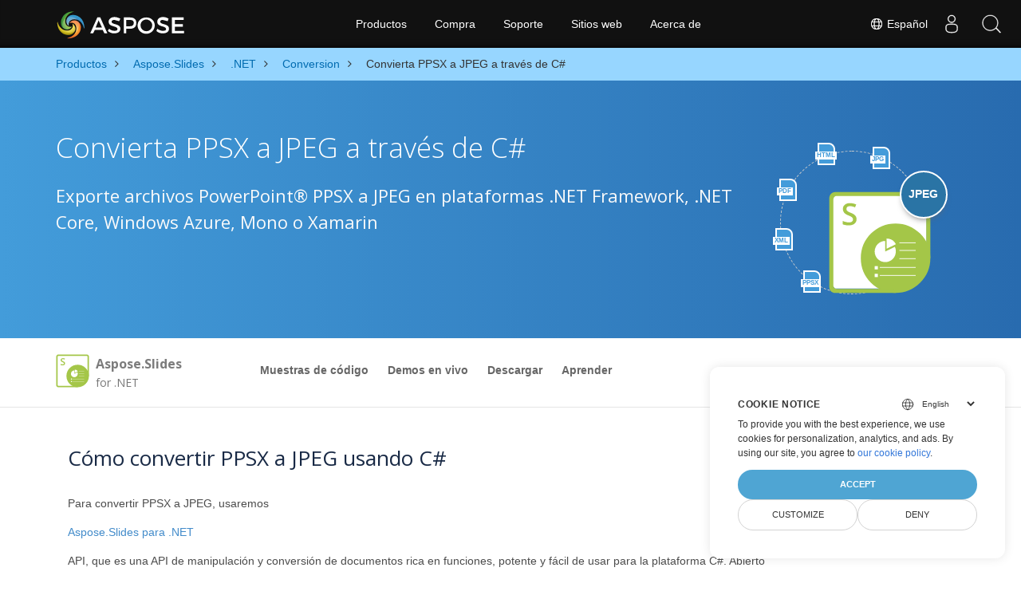

--- FILE ---
content_type: text/html
request_url: https://products.aspose.com/slides/es/net/conversion/ppsx-to-jpeg/
body_size: 7867
content:
<!doctype html><html lang=es class=no-js><head><meta charset=utf-8><script>window.dataLayer=window.dataLayer||[];function gtag(){dataLayer.push(arguments)}gtag("set","url_passthrough",!0),gtag("set","ads_data_redaction",!0),gtag("consent","default",{ad_storage:"denied",ad_user_data:"denied",ad_personalization:"denied",analytics_storage:"denied"}),window.uetq=window.uetq||[],window.uetq.push("consent","default",{ad_storage:"denied"})</script><script>(function(e,t,n,s,o){e[s]=e[s]||[],e[s].push({"gtm.start":(new Date).getTime(),event:"gtm.js"});var a=t.getElementsByTagName(n)[0],i=t.createElement(n),r=s!="dataLayer"?"&l="+s:"";i.async=!0,i.src="https://www.googletagmanager.com/gtm.js?id="+o+r,a.parentNode.insertBefore(i,a)})(window,document,"script","dataLayer","GTM-NJMHSH")</script><meta name=robots content="index, follow"><link rel=apple-touch-icon sizes=180x180 href=https://cms.admin.containerize.com/templates/asposecloud/images/apple-touch-icon.png><link rel=icon type=image/png sizes=32x32 href=https://cms.admin.containerize.com/templates/asposecloud/images/favicon-32x32.png><link rel=icon type=image/png sizes=16x16 href=https://cms.admin.containerize.com/templates/asposecloud/images/favicon-16x16.png><link rel=mask-icon href=https://cms.admin.containerize.com/templates/asposecloud/images/safari-pinned-tab.svg color=#5bbad5><link rel="shortcut icon" href=https://cms.admin.containerize.com/templates/asposecloud/images/favicon.ico><meta name=msapplication-TileColor content="#2b5797"><meta name=msapplication-config content="https://cms.admin.containerize.com/templates/asposecloud/images/browserconfig.xml"><meta name=theme-color content="#ffffff"><meta name=author content="Aspose"><meta charset=utf-8><meta name=viewport content="width=device-width,initial-scale=1,shrink-to-fit=no"><link rel=canonical href=https://products.aspose.com/slides/es/net/conversion/ppsx-to-jpeg/><meta name=generator content="Hugo 0.101.0"><title>Convierta PPSX a JPEG a través de C# | products.aspose.com</title><meta name=description content="Código de muestra para la conversión de PPSX a JPEG C#. Utilice el código de ejemplo de API para la conversión de archivos PPSX por lotes a JPEG dentro de VB.NET, Asp.NET o cualquier aplicación basada en .NET."><script type=application/ld+json>{"@context":"http://schema.org/","@type":"SoftwareApplication","name":"Aspose.Slides for Net","applicationCategory":"DeveloperApplication","image":["https://www.aspose.cloud/templates/aspose/img/products/slides/aspose_slides-for-net.svg"],"description":"Código de muestra para la conversión de PPSX a JPEG C#. Utilice el código de ejemplo de API para la conversión de archivos PPSX por lotes a JPEG dentro de VB.NET, Asp.NET o cualquier aplicación basada en .NET.","downloadUrl":"https://releases.aspose.com/slides/net/","releaseNotes":"https://docs.aspose.com/slides/net/release-notes/","operatingSystem":["Windows","Linux","macOS"]}</script><script type=application/ld+json>{"@context":"https://schema.org/","@type":"Article","mainEntityOfPage":{"@type":"WebPage","@id":"https:\/\/products.aspose.com\/slides\/es\/net\/conversion\/ppsx-to-jpeg\/"},"headline":"Convierta PPSX a JPEG a través de C#","description":"Código de muestra para la conversión de PPSX a JPEG C#. Utilice el código de ejemplo de API para la conversión de archivos PPSX por lotes a JPEG dentro de VB.NET, Asp.NET o cualquier aplicación basada en .NET.","image":{"@type":"ImageObject","url":"https://www.aspose.cloud/templates/aspose/img/products/slides/aspose_slides-for-net.svg","width":"","height":""},"author":{"@type":"Organization","name":"Aspose Pty Ltd"},"publisher":{"@type":"Organization","name":"Aspose Pty Ltd","logo":{"@type":"ImageObject","url":"https://about.aspose.com/templates/aspose/img/svg/aspose-logo.svg","width":"","height":""}},"datePublished":"2025-07-24","wordCount":"544","articleBody":"[HTML JPG PDF XML PPSX JPEG Convierta PPSX a JPEG a través de C# Exporte archivos PowerPoint® PPSX a JPEG en plataformas .NET Framework, .NET Core, Windows Azure, Mono o Xamarin \u0026nbsp; Aspose.Slides for .NET Overview Muestras de código Demos en vivo Descargar Aprender Descripción general Muestras de código Demos en vivo Descargar Aprender Download from NuGet × Open NuGet package manager, search for and install. You may also use the following command from the Package Manager Console. \u0026nbsp;Copied! PM\u0026gt; Install-Package Visit our documentation for more details. Cómo convertir PPSX a JPEG usando C# Para convertir PPSX a JPEG, usaremos Aspose.Slides para .NET API, que es una API de manipulación y conversión de documentos rica en funciones, potente y fácil de usar para la plataforma C#. Abierto NuGet administrador de paquetes, busque Aspose.Diapositivas e instalar También puede usar el siguiente comando desde la Consola del administrador de paquetes. Comando de la consola del Administrador de paquetes PM\u0026gt; Install-Package Aspose.Slides.NET Pasos para convertir PPSX a JPEG a través de C# Los desarrolladores de .NET pueden cargar y convertir fácilmente archivos PPSX a JPEG con solo unas pocas líneas de código. Cargue el archivo PPSX con una instancia de la clase Presentation Iterar a través de cada diapositiva en la presentación Cree una imagen a escala completa como un mapa de bits con cada iteración Llame al método Bitmap.Save con extensión de archivo JPEG e ImageFormat.Jpeg como parámetros Requisitos del sistema Antes de ejecutar el código fuente de ejemplo de conversión de .NET, asegúrese de cumplir los siguientes requisitos previos. Microsoft Windows o un sistema operativo compatible con las plataformas .NET Framework, .NET Core, Windows Azure, Mono o Xamarin. Entorno de desarrollo como Microsoft Visual Studio. Aspose.Slides para .NET DLL a la que se hace referencia en su proyecto. \u0026nbsp; Este código de muestra muestra la conversión de PPSX a JPEG C# using (var presentation = new Presentation(\u0026#34;template.ppsx\u0026#34;)) { \/\/ iterate over all slides in the presentation foreach (var slide in presentation.Slides) { \/\/ create a full scale image var bitmap = slide.GetThumbnail(1f, 1f); \/\/ save the image to disk in JPEG format bitmap.Save(string.Format(\u0026#34;Slide_{0}.jpeg\u0026#34;, slide.SlideNumber), System.Drawing.Imaging.ImageFormat.Jpeg); } } \u0026nbsp; Aplicación gratuita para convertir PPSX a JPEG Pruebe nuestra aplicación gratuita para convertir PPT a JPG Otras conversiones admitidas También puede convertir PPSX a muchos otros formatos de archivo, incluidos algunos que se enumeran a continuación. PPSX TO BMP (Imagen de mapa de bits) PPSX TO EMF (Formato de metarchivo mejorado) PPSX TO GIF (Formato de intercambio gráfico) PPSX TO HTML (Lenguaje de marcado de hipertexto) PPSX TO ODP (Formato de presentación de OpenDocument) PPSX TO OTP (Formato estándar de OpenDocument) PPSX TO PDF (Formato de Documento Portable) PPSX TO PNG (Gráficos de red portátiles) PPSX TO POT (Archivos de plantilla de Microsoft PowerPoint) PPSX TO POTM (Archivo de plantilla de Microsoft PowerPoint) PPSX TO POTX (Presentación de plantilla de Microsoft PowerPoint) PPSX TO PPS (Presentación de diapositivas de PowerPoint) PPSX TO PPSM (Presentación de diapositivas habilitada para macros) PPSX TO PPT (Microsoft PowerPoint 97-2003) PPSX TO PPTM (Archivo de presentación habilitado para macros) PPSX TO PPTX (Formato de presentación XML abierto) PPSX TO SVG (gráficas vectoriales escalables) PPSX TO SWF (Formato SWF) PPSX TO TIFF (Formato de imagen etiquetada) PPSX TO XPS (Especificaciones de papel XML)]"}</script><script type=application/ld+json>{"@context":"https://schema.org","@type":"Organization","name":"Aspose Pty. Ltd.","url":"https://www.aspose.com","logo":"https://about.aspose.com/templates/aspose/img/svg/aspose-logo.svg","alternateName":"Aspose","sameAs":["https://www.facebook.com/Aspose/","https://twitter.com/Aspose","https://www.youtube.com/user/AsposeVideo","https://www.linkedin.com/company/aspose","https://stackoverflow.com/questions/tagged/aspose","https://aspose.quora.com/","https://aspose.github.io/"],"contactPoint":[{"@type":"ContactPoint","telephone":"+1 903 306 1676","contactType":"sales","areaServed":"US","availableLanguage":"en"},{"@type":"ContactPoint","telephone":"+44 141 628 8900","contactType":"sales","areaServed":"GB","availableLanguage":"en"},{"@type":"ContactPoint","telephone":"+61 2 8006 6987","contactType":"sales","areaServed":"AU","availableLanguage":"en"}]}</script><script type=application/ld+json>{"@context":"https://schema.org","@type":"WebSite","url":"https://www.aspose.com","sameAs":["https://search.aspose.com","https://docs.aspose.com","https://blog.aspose.com","https://forum.aspose.com","https://products.aspose.com","https://about.aspose.com","https://purchase.aspose.com","https://apireference.aspose.com"],"potentialAction":{"@type":"SearchAction","target":"https://search.aspose.com/search/?q={search_term_string}","query-input":"required name=search_term_string"}}</script><meta itemprop=name content="Convierta PPSX a JPEG a través de C#"><meta itemprop=description content="Código de muestra para la conversión de PPSX a JPEG C#. Utilice el código de ejemplo de API para la conversión de archivos PPSX por lotes a JPEG dentro de VB.NET, Asp.NET o cualquier aplicación basada en .NET."><meta property="og:title" content="Convierta PPSX a JPEG a través de C#"><meta property="og:description" content="Código de muestra para la conversión de PPSX a JPEG C#. Utilice el código de ejemplo de API para la conversión de archivos PPSX por lotes a JPEG dentro de VB.NET, Asp.NET o cualquier aplicación basada en .NET."><meta property="og:type" content="website"><meta property="og:url" content="https://products.aspose.com/slides/es/net/conversion/ppsx-to-jpeg/"><link href=/slides/css/ico.min.css rel=stylesheet><link href=/slides/css/font-awesome.min.css rel=stylesheet><link rel=preload href=/slides/scss/main.min.c57de0f987df41b9ebbfd1b2fd271ebead1a8904f810f963f9aaa29f1ef37d28.css as=style><link href=/slides/scss/main.min.c57de0f987df41b9ebbfd1b2fd271ebead1a8904f810f963f9aaa29f1ef37d28.css rel=stylesheet><link href=/slides/scss/products-main.min.be3463abd86a9e1a3088ddcaad9c135b72471000956a23c4acf13f281abd6571.css rel=stylesheet><script>(function(e,t,n,s,o,i,a){e.ContainerizeMenuObject=o,e[o]=e[o]||function(){(e[o].q=e[o].q||[]).push(arguments)},e[o].l=1*new Date,i=t.createElement(n),a=t.getElementsByTagName(n)[0],i.async=1,i.src=s,a.parentNode.append(i)})(window,document,"script","https://menu-new.containerize.com/scripts/engine.min.js?v=1.0.1","aspose-es")</script><div class=lang-selector id=locale style=display:none!important><a href=#><em class="flag-es flag-24"></em>&nbsp;Español</a></div><div class="modal fade lanpopup" id=langModal tabindex=-1 aria-labelledby=langModalLabel data-nosnippet aria-modal=true role=dialog style=display:none><div class="modal-dialog modal-dialog-centered modal-lg"><div class=modal-content style=background-color:#343a40><a class=lang-close id=lang-close href=#><img src=/images/close.svg width=14 height=14 alt=Close></em></a><div class=modal-body><div class=rowbox><div class="col langbox"><a href=https://products.aspose.com/slides/net/conversion/ppsx-to-jpeg/ data-title=En class=langmenu><span><em class="flag-us flag-24"></em>&nbsp;English</span></a></div><div class="col langbox"><a href=https://products.aspose.com/slides/tr/net/conversion/ppsx-to-jpeg/ data-title=Tr class=langmenu><span><em class="flag-tr flag-24"></em>&nbsp;Türkçe</span></a></div><div class="col langbox"><a href=https://products.aspose.com/slides/fr/net/conversion/ppsx-to-jpeg/ data-title=Fr class=langmenu><span><em class="flag-fr flag-24"></em>&nbsp;Français</span></a></div><div class="col langbox"><a href=https://products.aspose.com/slides/ja/net/conversion/ppsx-to-jpeg/ data-title=Ja class=langmenu><span><em class="flag-jp flag-24"></em>&nbsp;日本語</span></a></div><div class="col langbox"><a href=https://products.aspose.com/slides/de/net/conversion/ppsx-to-jpeg/ data-title=De class=langmenu><span><em class="flag-de flag-24"></em>&nbsp;Deutsch</span></a></div><div class="col langbox"><a href=https://products.aspose.com/slides/el/net/conversion/ppsx-to-jpeg/ data-title=El class=langmenu><span><em class="flag-gr flag-24"></em>&nbsp;Ελληνικά</span></a></div><div class="col langbox"><a href=https://products.aspose.com/slides/ru/net/conversion/ppsx-to-jpeg/ data-title=Ru class=langmenu><span><em class="flag-ru flag-24"></em>&nbsp;Русский</span></a></div><div class="col langbox"><a href=https://products.aspose.com/slides/zh/net/conversion/ppsx-to-jpeg/ data-title=Zh class=langmenu><span><em class="flag-cn flag-24"></em>&nbsp;简体中文</span></a></div><div class="col langbox"><a href=https://products.aspose.com/slides/ko/net/conversion/ppsx-to-jpeg/ data-title=Ko class=langmenu><span><em class="flag-kr flag-24"></em>&nbsp;한국인</span></a></div><div class="col langbox"><a href=https://products.aspose.com/slides/nl/net/conversion/ppsx-to-jpeg/ data-title=Nl class=langmenu><span><em class="flag-nl flag-24"></em>&nbsp;Nederlands</span></a></div><div class="col langbox"><a href=https://products.aspose.com/slides/pt/net/conversion/ppsx-to-jpeg/ data-title=Pt class=langmenu><span><em class="flag-br flag-24"></em>&nbsp;Português</span></a></div><div class="col langbox"><a href=https://products.aspose.com/slides/it/net/conversion/ppsx-to-jpeg/ data-title=It class=langmenu><span><em class="flag-it flag-24"></em>&nbsp;Italiano</span></a></div><div class="col langbox"><a href=https://products.aspose.com/slides/id/net/conversion/ppsx-to-jpeg/ data-title=Id class=langmenu><span><em class="flag-id flag-24"></em>&nbsp;Indonesian</span></a></div><div class="col langbox"><a href=https://products.aspose.com/slides/sv/net/conversion/ppsx-to-jpeg/ data-title=Sv class=langmenu><span><em class="flag-se flag-24"></em>&nbsp;Svenska</span></a></div><div class="col langbox"><a href=https://products.aspose.com/slides/pl/net/conversion/ppsx-to-jpeg/ data-title=Pl class=langmenu><span><em class="flag-pl flag-24"></em>&nbsp;Polski</span></a></div><div class="col langbox"><a href=https://products.aspose.com/slides/hu/net/conversion/ppsx-to-jpeg/ data-title=Hu class=langmenu><span><em class="flag-hu flag-24"></em>&nbsp;Magyar</span></a></div><div class="col langbox"><a href=https://products.aspose.com/slides/cs/net/conversion/ppsx-to-jpeg/ data-title=Cs class=langmenu><span><em class="flag-cz flag-24"></em>&nbsp;čeština</span></a></div><div class="col langbox"><a href=https://products.aspose.com/slides/fa/net/conversion/ppsx-to-jpeg/ data-title=Fa class=langmenu><span><em class="flag-ir flag-24"></em>&nbsp;Persian</span></a></div><div class="col langbox"><a href=https://products.aspose.com/slides/ar/net/conversion/ppsx-to-jpeg/ data-title=Ar class=langmenu><span><em class="flag-sa flag-24"></em>&nbsp;عربي</span></a></div><div class="col langbox"><a href=https://products.aspose.com/slides/hi/net/conversion/ppsx-to-jpeg/ data-title=Hi class=langmenu><span><em class="flag-in flag-24"></em>&nbsp;हिन्दी</span></a></div><div class="col langbox"><a href=https://products.aspose.com/slides/th/net/conversion/ppsx-to-jpeg/ data-title=Th class=langmenu><span><em class="flag-th flag-24"></em>&nbsp;ไทย</span></a></div><div class="col langbox"><a href=https://products.aspose.com/slides/vi/net/conversion/ppsx-to-jpeg/ data-title=Vi class=langmenu><span><em class="flag-vn flag-24"></em>&nbsp;Tiếng Việt</span></a></div><div class="col langbox"><a href=https://products.aspose.com/slides/zh-hant/net/conversion/ppsx-to-jpeg/ data-title=Zh-Hant class=langmenu><span><em class="flag-tw flag-24"></em>&nbsp;繁體中文</span></a></div></div></div></div></div></div></div><script>const langshowpop=document.getElementById("locale"),langhidepop=document.getElementById("lang-close");langshowpop.addEventListener("click",addClass,!1),langhidepop.addEventListener("click",removeClass,!1);function addClass(e){e.preventDefault();var t=document.querySelector(".lanpopup");t.classList.toggle("show")}function removeClass(e){e.preventDefault();var t=document.querySelector(".lanpopup");t.classList.remove("show")}</script><link rel=stylesheet href=https://www.aspose.com/css/locale.min.css><script defer>const observer=new MutationObserver((e,t)=>{const n=document.getElementById("DynabicMenuUserControls");if(n){const e=document.getElementById("locale");n.prepend(e),e.setAttribute("id","localswitch"),e.setAttribute("style","visibility:visible"),t.disconnect();return}});observer.observe(document,{childList:!0,subtree:!0})</script></head><body class=td-section><noscript><iframe src="https://www.googletagmanager.com/ns.html?id=GTM-NJMHSH" height=0 width=0 style=display:none;visibility:hidden></iframe></noscript><script src=https://www.consentise.com/v1.2/consent-min.js data-cookiedomain=.aspose.com data-privacy-policy-url=https://about.aspose.com/legal/privacy-policy/ data-preferred-color=#4FA5D3 data-default-language=en defer></script><style>.bg-light-primary{background:#97d6ff}.productbreadcrumbs li{list-style-type:none}.productbreadcrumbs li{padding:10px 0;display:inline-block;color:#333}.productbreadcrumbs a{display:inline-block;color:#006bb0!important}.productbreadcrumbs li i{margin:0 10px}@media(max-width:688px){.productbreadcrumbs{padding:0 20px!important}}</style><div class="container-fluid bg-light-primary"><div class=container><div class=row><div class="col-md-12 p-0"><ol class="d-flex align-items-center m-0 productbreadcrumbs p-0" itemscope itemtype=https://schema.org/BreadcrumbList><li itemprop=itemListElement itemscope itemtype=https://schema.org/ListItem><a href=/es/ itemprop=item><span itemprop=name>Productos</span></a><meta itemprop=position content="1"></li><li itemprop=itemListElement itemscope itemtype=https://schema.org/ListItem><i class="fa fa-angle-right">&nbsp;</i>
<a itemprop=item href=/slides/es/><span itemprop=name>Aspose.Slides</span></a><meta itemprop=position content="2"></li><li itemprop=itemListElement itemscope itemtype=https://schema.org/ListItem><i class="fa fa-angle-right">&nbsp;</i>
<a itemprop=item href=/slides/es/net/><span itemprop=name>.NET</span></a><meta itemprop=position content="3"></li><li itemprop=itemListElement itemscope itemtype=https://schema.org/ListItem><i class="fa fa-angle-right">&nbsp;</i>
<a itemprop=item href=/slides/es/net/conversion/><span itemprop=name>Conversion</span></a><meta itemprop=position content="4"></li><li itemprop=itemListElement itemscope itemtype=https://schema.org/ListItem><i class="fa fa-angle-right">&nbsp;</i>
<span itemprop=name>Convierta PPSX a JPEG a través de C#</span><meta itemprop=position content="5"></li></ol></div></div></div></div><div class="container-fluid td-default td-outer set-min-height"><main role=main class=td-main><div class='pf-landing-page-com autogen'><div class="container-fluid header1 header2 productfamilyheader minify-header"><div class=container><div class="row pt-lg-5"><div class="col-md-12 padding0"><div class="col-lg-3 col-md-3 pull-right"><div class=tr><div class=aspose_product_img><div class=circleiconsformat><em class=fileiconsmall>HTML</em>
<em class=fileiconsmall>JPG</em>
<em class=fileiconsmall>PDF</em>
<em class=fileiconsmall>XML</em>
<em class=fileiconsmall>PPSX</em></div><img class=lazyloaded width=220 height=220 src=https://www.aspose.cloud/templates/aspose/img/products/slides/aspose_slides-for-net.svg alt='  Product Family'><div class=conversiontag>JPEG</div></div></div></div><div class="padding0 col-lg-9"><h1>Convierta PPSX a JPEG a través de C#</h1><h2 class=pr-h2>Exporte archivos PowerPoint® PPSX a JPEG en plataformas .NET Framework, .NET Core, Windows Azure, Mono o Xamarin</h2></div></div></div></div></div><div class="container-fluid productfamilypage bg-white"><div class="container-fluid sub-menu-container"><div id=sticky1 class=stickytopheight>&nbsp;</div><div class=container><div class=row><div class="col-md-2 title2"><h4><span class=spanclass><img width=42 height=42 src=https://www.aspose.cloud/templates/aspose/img/products/slides/aspose_slides-for-net.svg alt="Aspose.Slides  for .NET" class=lazyloaded>
</span>Aspose.Slides <small>for .NET</small></h4></div><div class=col-md-6><h4 class=mb-hide>Overview</h4><ul class="nav nav-pills mb-hide"><li><a href=https://github.com/aspose-slides>Muestras de código</a></li><li><a href=https://products.aspose.app/slides/family>Demos en vivo</a></li><li><a href=https://downloads.aspose.com/slides/net>Descargar</a></li><li><a href=https://docs.aspose.com/slides/net>Aprender</a></li></ul><div class=submenu><ul class=submenul><li class="dropdown smenu-li"><a class="dropdown-toggle arrow-dd" href=/ data-toggle=dropdown>Descripción general</a><ul class="dropdown-menu smenu-dd"><li><a href=https://github.com/aspose-slides>Muestras de código</a></li><li><a href=https://products.aspose.app/slides/family>Demos en vivo</a></li><li><a href=https://downloads.aspose.com/slides/net>Descargar</a></li><li><a href=https://docs.aspose.com/slides/net>Aprender</a></li></ul></li></ul></div></div><div class="col-md-4 sub-rhs col-sm-12"><div class=btn-group></div></div></div><div id=nugetproject class="modal fade downloadproject" tabindex=-1 role=dialog aria-labelledby=exampleModalLabel aria-hidden=true><div class=modal-dialog role=document><div class=modal-content><div class=modal-header><h5 class=modal-title>Download from NuGet</h5><button class=close type=button data-dismiss=modal aria-label=Close> ×</button></div><div class=modal-body><p><small>Open <a href=https://www.nuget.org/packages/aspose.slides.net>NuGet</a> package
manager, search for <b></b>and install.<br>You may also use the
following command from the Package Manager Console.</small></p><div class=copyclipboard><button class="copybtn btn btn-success" type=button data-clipboard-target=#copyboard data-clipboard-action=copy><i class="fa fa-clipboard">&nbsp;</i></button><span class=copiedtooltip>Copied!</span></div><div class=consolebox><span class=consoletxt>PM> </span><textarea id=copyboard readonly>Install-Package  </textarea></div></div><div class="modal-footer tc">Visit our <a href=https://docs.aspose.com/slides/net>documentation</a> for more details.</div></div></div></div></div></div><div class="autogen container-fluid bg-white agp-content section"><div class=container><div class=row><div class="col-md-12 tl"><h2 class=bold-h2>Cómo convertir PPSX a JPEG usando C#</h2><p>Para convertir PPSX a JPEG, usaremos<p><a href=https://products.aspose.com/slides/es/net>Aspose.Slides para .NET</a></p><p>API, que es una API de manipulación y conversión de documentos rica en funciones, potente y fácil de usar para la plataforma C#. Abierto</p><p><a href=https://www.nuget.org/packages/aspose.slides.net>NuGet</a></p><p>administrador de paquetes, busque
Aspose.Diapositivas
e instalar También puede usar el siguiente comando desde la Consola del administrador de paquetes.</p></p><div class="col-md-12 tl"><div id=code class=codeblock><h3>Comando de la consola del Administrador de paquetes</h3><div class=highlight><pre tabindex=0 style=color:#f8f8f2;background-color:#272822;-moz-tab-size:4;-o-tab-size:4;tab-size:4><code class=language-cs data-lang=cs><span style=display:flex><span>
</span></span><span style=display:flex><span>PM&gt; Install-Package Aspose.Slides.NET
</span></span></code></pre></div></div></div></div></div></div></div><div class='container-fluid bg-gray-lite agp-content section'><div class=container><div class=row><div class="col-md-6 tl"><h2 class=heading-border>Pasos para convertir PPSX a JPEG a través de C#</h2><div itemtype=http://schema.org/HowTo itemscope><p itemprop=name>Los desarrolladores de .NET pueden cargar y convertir fácilmente archivos PPSX a JPEG con solo unas pocas líneas de código.</p><ol><li itemprop=step itemtype=http://schema.org/HowToStep itemscope><p itemprop=text>Cargue el archivo PPSX con una instancia de la clase Presentation</p></li><li itemprop=step itemtype=http://schema.org/HowToStep itemscope><p itemprop=text>Iterar a través de cada diapositiva en la presentación</p></li><li itemprop=step itemtype=http://schema.org/HowToStep itemscope><p itemprop=text>Cree una imagen a escala completa como un mapa de bits con cada iteración</p></li><li itemprop=step itemtype=http://schema.org/HowToStep itemscope><p itemprop=text>Llame al método Bitmap.Save con extensión de archivo JPEG e ImageFormat.Jpeg como parámetros</p></li></ol></div></div><div class="col-md-6 tl"><h2 class=heading-border>Requisitos del sistema</h2><p><p>Antes de ejecutar el código fuente de ejemplo de conversión de .NET, asegúrese de cumplir los siguientes requisitos previos.</p></p><ul><li>Microsoft Windows o un sistema operativo compatible con las plataformas .NET Framework, .NET Core, Windows Azure, Mono o Xamarin.</li><li>Entorno de desarrollo como Microsoft Visual Studio.</li><li>Aspose.Slides para .NET DLL a la que se hace referencia en su proyecto.</li></ul></div><div class=spacer>&nbsp;</div><div class="col-md-12 tl"><div id=code class=codeblock><h3>Este código de muestra muestra la conversión de PPSX a JPEG C#</h3><div class=highlight><pre tabindex=0 style=color:#f8f8f2;background-color:#272822;-moz-tab-size:4;-o-tab-size:4;tab-size:4><code class=language-cs data-lang=cs><span style=display:flex><span><span style=color:#66d9ef>using</span> (<span style=color:#66d9ef>var</span> presentation = <span style=color:#66d9ef>new</span> Presentation(<span style=color:#e6db74>&#34;template.ppsx&#34;</span>))
</span></span><span style=display:flex><span>{
</span></span><span style=display:flex><span>    <span style=color:#75715e>// iterate over all slides in the presentation</span>
</span></span><span style=display:flex><span>    <span style=color:#66d9ef>foreach</span> (<span style=color:#66d9ef>var</span> slide <span style=color:#66d9ef>in</span> presentation.Slides)
</span></span><span style=display:flex><span>    {
</span></span><span style=display:flex><span>        <span style=color:#75715e>// create a full scale image</span>
</span></span><span style=display:flex><span>        <span style=color:#66d9ef>var</span> bitmap = slide.GetThumbnail(<span style=color:#ae81ff>1f</span>, <span style=color:#ae81ff>1f</span>);
</span></span><span style=display:flex><span>
</span></span><span style=display:flex><span>        <span style=color:#75715e>// save the image to disk in JPEG format</span>
</span></span><span style=display:flex><span>        bitmap.Save(<span style=color:#66d9ef>string</span>.Format(<span style=color:#e6db74>&#34;Slide_{0}.jpeg&#34;</span>, slide.SlideNumber), System.Drawing.Imaging.ImageFormat.Jpeg);
</span></span><span style=display:flex><span>    }
</span></span><span style=display:flex><span>} 
</span></span></code></pre></div></div></div><div class=spacer>&nbsp;</div></div></div></div><li><div><b></b></div><div></div></li><div class="container-fluid agp-content bg-white aboutfile box-1 vh100 section nopbtm"><div class=container><div class=row><div class="demobox tc col-md-12 padding-0"><h3>Aplicación gratuita para convertir PPSX a JPEG</h3><iframe onload=widgetLoaded() style=border:none;height:426px scrolling=no src="https://products.aspose.app/slides/es/widget?appName=conversion&extension=" id=child-iframe width=100%></iframe><p style=font-size:1.3rem;color:#3d8ec4;font-weight:400><a href=https://products.aspose.app/slides/conversion/ppt-to-jpg>Pruebe nuestra aplicación gratuita para convertir PPT a JPG</a></p><script>const appUrl="https://products.aspose.app/slides/es/widget?appName=conversion\u0026extension=",iframe=document.getElementById("child-iframe");function invokeGettingIframeHeight(){iframe.contentWindow.postMessage("",appUrl)}const ro=new ResizeObserver(e=>{invokeGettingIframeHeight()});function widgetLoaded(){invokeGettingIframeHeight(),ro.observe(iframe),iframe.addEventListener("onclick",invokeGettingIframeHeight())}setIframeHeight=function(e){iframe.style.height=e+"px"};function onMessage(e){var t=e.data;typeof window[t.func]=="function"&&window[t.func].call(null,t.message)}window.addEventListener?window.addEventListener("message",onMessage,!1):window.attachEvent&&window.attachEvent("onmessage",onMessage,!1)</script><style>.autogen .demobox{margin-bottom:0!important}.aboutfile.nopbtm{padding-bottom:0!important}</style></div></div></div></div><div id=dvOtherSupportedConversions class="col-md-12 pt-5 pb-5 convertypes bg-white agp-content section"><div class=container><h3 id="hOtherSupportedFeatureHeading tc" class="tc d-block">Otras conversiones admitidas</h3><p id=pOtherSupportedFeatureSubHeading class="tc d-block">También puede convertir PPSX a muchos otros formatos de archivo, incluidos algunos que se enumeran a continuación.</p><div class="row other-converters"><div class="col-md-3 other-converter"><a href=https://products.aspose.com/slides/es/net/conversion/ppsx-to-bmp/>PPSX TO BMP</a> (Imagen de mapa de bits)</div><div class="col-md-3 other-converter"><a href=https://products.aspose.com/slides/es/net/conversion/ppsx-to-emf/>PPSX TO EMF</a> (Formato de metarchivo mejorado)</div><div class="col-md-3 other-converter"><a href=https://products.aspose.com/slides/es/net/conversion/ppsx-to-gif/>PPSX TO GIF</a> (Formato de intercambio gráfico)</div><div class="col-md-3 other-converter"><a href=https://products.aspose.com/slides/es/net/conversion/ppsx-to-html/>PPSX TO HTML</a> (Lenguaje de marcado de hipertexto)</div><div class="col-md-3 other-converter"><a href=https://products.aspose.com/slides/es/net/conversion/ppsx-to-odp/>PPSX TO ODP</a> (Formato de presentación de OpenDocument)</div><div class="col-md-3 other-converter"><a href=https://products.aspose.com/slides/es/net/conversion/ppsx-to-otp/>PPSX TO OTP</a> (Formato estándar de OpenDocument)</div><div class="col-md-3 other-converter"><a href=https://products.aspose.com/slides/es/net/conversion/ppsx-to-pdf/>PPSX TO PDF</a> (Formato de Documento Portable)</div><div class="col-md-3 other-converter"><a href=https://products.aspose.com/slides/es/net/conversion/ppsx-to-png/>PPSX TO PNG</a> (Gráficos de red portátiles)</div><div class="col-md-3 other-converter"><a href=https://products.aspose.com/slides/es/net/conversion/ppsx-to-pot/>PPSX TO POT</a> (Archivos de plantilla de Microsoft PowerPoint)</div><div class="col-md-3 other-converter"><a href=https://products.aspose.com/slides/es/net/conversion/ppsx-to-potm/>PPSX TO POTM</a> (Archivo de plantilla de Microsoft PowerPoint)</div><div class="col-md-3 other-converter"><a href=https://products.aspose.com/slides/es/net/conversion/ppsx-to-potx/>PPSX TO POTX</a> (Presentación de plantilla de Microsoft PowerPoint)</div><div class="col-md-3 other-converter"><a href=https://products.aspose.com/slides/es/net/conversion/ppsx-to-pps/>PPSX TO PPS</a> (Presentación de diapositivas de PowerPoint)</div><div class="col-md-3 other-converter"><a href=https://products.aspose.com/slides/es/net/conversion/ppsx-to-ppsm/>PPSX TO PPSM</a> (Presentación de diapositivas habilitada para macros)</div><div class="col-md-3 other-converter"><a href=https://products.aspose.com/slides/es/net/conversion/ppsx-to-ppt/>PPSX TO PPT</a> (Microsoft PowerPoint 97-2003)</div><div class="col-md-3 other-converter"><a href=https://products.aspose.com/slides/es/net/conversion/ppsx-to-pptm/>PPSX TO PPTM</a> (Archivo de presentación habilitado para macros)</div><div class="col-md-3 other-converter"><a href=https://products.aspose.com/slides/es/net/conversion/ppsx-to-pptx/>PPSX TO PPTX</a> (Formato de presentación XML abierto)</div><div class="col-md-3 other-converter"><a href=https://products.aspose.com/slides/es/net/conversion/ppsx-to-svg/>PPSX TO SVG</a> (gráficas vectoriales escalables)</div><div class="col-md-3 other-converter"><a href=https://products.aspose.com/slides/es/net/conversion/ppsx-to-swf/>PPSX TO SWF</a> (Formato SWF)</div><div class="col-md-3 other-converter"><a href=https://products.aspose.com/slides/es/net/conversion/ppsx-to-tiff/>PPSX TO TIFF</a> (Formato de imagen etiquetada)</div><div class="col-md-3 other-converter"><a href=https://products.aspose.com/slides/es/net/conversion/ppsx-to-xps/>PPSX TO XPS</a> (Especificaciones de papel XML)</div></div></div></div></div></div></main></div><script src=https://code.jquery.com/jquery-3.3.1.min.js integrity="sha256-FgpCb/KJQlLNfOu91ta32o/NMZxltwRo8QtmkMRdAu8=" crossorigin=anonymous></script><script defer src=/slides/js/main.min.bcff3ebc12e5204436729789d5fdbb30bd3f02f3529ae312b91c61c2335100e9.js integrity="sha256-vP8+vBLlIEQ2cpeJ1f27ML0/AvNSmuMSuRxhwjNRAOk=" crossorigin=anonymous></script><div id=DynabicMenuFooter></div></body></html>

--- FILE ---
content_type: text/html; charset=utf-8
request_url: https://products.aspose.app/slides/es/widget?appName=conversion&extension=
body_size: 161267
content:



<!DOCTYPE html>
<html>
<head>
    <title>Convertidor de PowerPoint a PDF en l&#xED;nea</title>
    <meta http-equiv="content-type" content="text/html; charset=utf-8" />
    <link href="/slides/static/img/favicon.ico" rel="shortcut icon" type="image/vnd.microsoft.icon" />

    <!-- Bootstrap & Font CSS -->
    <link media="all" type="text/css" rel="stylesheet" href="/slides/bundles/basestyles?v=nMLL-ZNEMlGDefeusB_zFYaOCUU" />
    
    <style>
        .GroupDocsApps, .asposetools {
            padding: 0px !important;
        }
        .pb-5, .pt-5 {
            padding-top: 0;
            padding-bottom: 2rem;
        }
        .filedrop {
             padding: 2rem 5rem 2rem;
             margin: 2rem auto 2rem;
        }
    </style>    
</head>
<body>
    <noscript>We're sorry AsposeApp doesn't work properly without JavaScript enabled. </noscript>
    



<div class="container-fluid asposetools">
    <div class="container">
        <div class="row">

            <div class="col-md-12 pt-5 pb-5">
                
<h1 id="ProductTitle">Convertidor de PowerPoint a PDF en línea</h1>
<h2 id="ProductTitleSub">Convertir PPT a PDF. Convierte PPTX a PDF.</h2>
<h3 class="text-white powered-by">Desarrollado por <a class="text-white" href="https://products.aspose.com/slides/" target=”_blank”>aspose.com</a>, <a class="text-white" href="https://www.aspose.net/" target=”_blank”>aspose.net</a> y <a class="text-white" href="https://products.aspose.cloud/slides/" target=”_blank”>aspose.cloud</a>.</h3>
                



<div id="fileUploaderContainer" style="margin: 60px 0 0 0">
    <div id="fileUploader"></div>
</div>

<script src="/slides/static/Scripts/services/file-uploader/main.js?v=5RQQH06v-xf760HWdHX9OHv1GehX00hydVVJUkHO9fI&amp;v=5RQQH06v-xf760HWdHX9OHv1GehX00hydVVJUkHO9fI" src="/slides/static/Scripts/services/file-uploader/main.js" data-uploader-file-id="fileUploader" data-text-content="[base64]" data-parameter-values="[base64]">
</script>
                <br>
                <div class="missing-conversion hidden"></div>

                    
<div id="DownloadPlaceHolder" class="hidden row">
    <div class="filesendemail">
        <div class="filesuccess" style="padding: 0; width: 90%;">
            <label class="dz-message needsclick" id="SuccessMessage">Tus archivos se han procesado correctamente</label>
            <div class="download-controls">
                <span class="downloadbtn convertbtn full-width">
                    <a href="javascript:void(0)" id="DownloadButton" class="btn btn-success btn-lg btn-block overflow-text">DESCARGAR AHORA &nbsp;<i class="fa fa-download"></i></a>
                </span>

                <div id="dropboxdownloadplaceholder">
                    <span class="button-premium-wrapper downloadbtn convertbtn full-width">
                        <a href="javascript:void(0)" id="DropboxDownloadButton" class="btn btn-success btn-lg btn-block overflow-text premium-feature">GUARDAR EN DROPBOX &nbsp;<i class="fa fa-dropbox"></i></a>
                    </span>
                </div>

                <div id="googledrivedownloadplaceholder">
                    <span class="button-premium-wrapper downloadbtn convertbtn full-width">
                        <a href="javascript:void(0)" id="GoogleDriveDownloadButton" class="btn btn-success btn-lg btn-block overflow-text premium-feature">
                            GUARDAR EN GOOGLE DRIVE
                            <svg
                                xmlns="http://www.w3.org/2000/svg"
                                viewBox="0 0 48 48"
                                width="18px"
                                height="18px">
                                <path fill="#fff"
                                      d="M44.52 28H30.99L17.71 5h11.221c1.429 0 2.749.762 3.464 2L44.52 28zM44.32 31l-5.766 9.998C37.84 42.237 36.519 43 35.089 43H11.71l6.93-12H44.32zM22.21 18.8L9.15 41.42l-5.766-9.99c-.714-1.238-.714-2.762 0-4L15.29 6.81 22.21 18.8z"/>
                            </svg>
                        </a>
                    </span>
                </div>
                
                <div class="clearfix">&nbsp;</div>
                <div id="viewerplaceholder" class="hidden">
                    <span class="viewerbtn full-width" style="min-width: 23%">
                        <a href="#" id="ViewerButton" target="_blank" class="btn btn-success btn-lg btn-block overflow-text">VER AHORA&nbsp;<i class="fa fa-eye"></i></a>
                    </span>
                    <div class="clearfix">&nbsp;</div>
                </div>
                <div id="editorPlaceholder" class="hidden">
                    <span class="viewerbtn full-width" style="min-width: 23%">
                        <a href="#" id="EditorButton" target="_blank" class="btn btn-success btn-lg btn-block overflow-text">EDITAR AHORA&nbsp;<i class="fa fa-edit"></i></a>
                    </span>
                    <div class="clearfix">&nbsp;</div>
                </div>
            </div>
        </div>
    </div>

    <input type="hidden" id="DownloadUrlInputHidden" name="DownloadUrlInput"/>
</div>



                <div id="alertPlaceHolder" style="display: none;" class="alert-item">
    <div id="alertMessage" class="alert alert-danger">
    </div>
</div>

       
                <div id="WorkPlaceHolder">
                    <form class="workForm" method="POST">


                        <div class="row app-container">
                            <div class="center-block">
                                <div class="saveas field">
                                    <em>Save as</em>
                                    <div class="btn-group narrow_btn">
                                        <input type="hidden" name="format" id="format" value="pdf">
                                        <button id="btnSaveAs" type="button" class="btn btn-danger dropdown-toggle dropdown-toggle-split field-input" data-bs-toggle="dropdown" aria-haspopup="true" aria-expanded="false">
                                            PDF
                                        </button>
                                        <div class="dropdown-menu narrow_btn" aria-labelledby="dropdownMenuLink">
                                                <a onclick="AssignBtnToText(this)" class="dropdown-item">BMP</a>
                                                <a onclick="AssignBtnToText(this)" class="dropdown-item">DOC</a>
                                                <a onclick="AssignBtnToText(this)" class="dropdown-item">DOCX</a>
                                                <a onclick="AssignBtnToText(this)" class="dropdown-item">EMF</a>
                                                <a onclick="AssignBtnToText(this)" class="dropdown-item">EXIF</a>
                                                <a onclick="AssignBtnToText(this)" class="dropdown-item">GIF</a>
                                                <a onclick="AssignBtnToText(this)" class="dropdown-item">HTML</a>
                                                <a onclick="AssignBtnToText(this)" class="dropdown-item">ICO</a>
                                                <a onclick="AssignBtnToText(this)" class="dropdown-item">JPEG</a>
                                                <a onclick="AssignBtnToText(this)" class="dropdown-item">JPG</a>
                                                <a onclick="AssignBtnToText(this)" class="dropdown-item">ODP</a>
                                                <a onclick="AssignBtnToText(this)" class="dropdown-item">OTP</a>
                                                <a onclick="AssignBtnToText(this)" class="dropdown-item">PDF</a>
                                                <a onclick="AssignBtnToText(this)" class="dropdown-item">PNG</a>
                                                <a onclick="AssignBtnToText(this)" class="dropdown-item">POT</a>
                                                <a onclick="AssignBtnToText(this)" class="dropdown-item">POTM</a>
                                                <a onclick="AssignBtnToText(this)" class="dropdown-item">POTX</a>
                                                <a onclick="AssignBtnToText(this)" class="dropdown-item">PPS</a>
                                                <a onclick="AssignBtnToText(this)" class="dropdown-item">PPSM</a>
                                                <a onclick="AssignBtnToText(this)" class="dropdown-item">PPSX</a>
                                                <a onclick="AssignBtnToText(this)" class="dropdown-item">PPT</a>
                                                <a onclick="AssignBtnToText(this)" class="dropdown-item">PPTM</a>
                                                <a onclick="AssignBtnToText(this)" class="dropdown-item">PPTX</a>
                                                <a onclick="AssignBtnToText(this)" class="dropdown-item">SVG</a>
                                                <a onclick="AssignBtnToText(this)" class="dropdown-item">SWF</a>
                                                <a onclick="AssignBtnToText(this)" class="dropdown-item">TIFF</a>
                                                <a onclick="AssignBtnToText(this)" class="dropdown-item">TXT</a>
                                                <a onclick="AssignBtnToText(this)" class="dropdown-item">WMF</a>
                                                <a onclick="AssignBtnToText(this)" class="dropdown-item">XPS</a>
                                        </div>
                                    </div>
                                </div>
                            </div>

                            <div></div>
                            <br>
                            <div class="convertbtn">
    <button id="workButton" type="submit" class="btn btn-success btn-lg">
        <span id="button-text">CONVERTIR</span>
        <div id="processing" hidden>
            <div id="button-spinner" class="spinner" style="display:inline-block"></div>
            <span>Processing</span>
        </div>
    </button>
</div>


                        </div>
                    <input name="__RequestVerificationToken" type="hidden" value="CfDJ8MU6ud15FiZLgk1yYjSqFEbl5VMngJiwavqexTvc9wL7cze9cAuPJlgbD5NFzYGWRWHBj2TWQ8DVndAvfeKcj6R9Jav1xy9Gs0jqu7b1HOWfeA6CboCiwKTJCo-WcDO0Ozqlfaeqch0WVAlOHbz121o" /></form>
                </div>
            </div>
        </div>
    </div>
</div>



    
<script type="text/javascript">
    window.dataErrorAlert = function(data) {
        hideProcessing();
        if (data === '0') {
            showAlert("Invalid file, please ensure that uploading correct file");
            return;
        }
    
        switch (data.idError) {
        case "UnsupportedMicrosoftPowerPoint95":
            showAlert("El formato de presentación de Microsoft PowerPoint 95 no es compatible");
            break;
        case "InvalidReg":
            showAlert("Expresión regular incorrecta");
            break;
        case "NotFound":
            showAlert("Sin resultados de búsqueda");
            break;
        case "InvalidPassword":
            showAlert("Contraseña incorrecta");
            break;
        case "ProcessingTimeout":
            showAlert("Sus archivos tardan demasiado en procesarse. Sube archivos más pequeños o una cantidad menor de archivos");
            break;
        case "MaxSlidesCount":
            showAlert("Se ha superado el número máximo de diapositivas de 50");
            break;
        case "MaxFileSize":
            showAlert("Se ha superado el tamaño máximo de archivo de 9223372036854 megabytes");
            break;
        case "InvalidFile":
            showAlert("Archivo no válido, asegúrese de subir el archivo correcto");
            break;
        case "BadRequest":
            showAlert("Solicitud incorrecta: datos de entrada no válidos.", "¿Le gustaría informar este error al foro para que podamos investigarlo y resolver el problema? Recibirá el correo electrónico de notificación cuando se solucione el error.", data);
            break;
        default:
            showReportWindow(data.idError, "¿Le gustaría informar este error al foro para que podamos investigarlo y resolver el problema? Recibirá el correo electrónico de notificación cuando se solucione el error.", data);
            break;
        }
    };

    window.handleWorkError = function(xhr, exception) {
        hideLoader();
        hideProcessing();
        onShowProcessingButton();

        var msg = '';
        if (xhr.status === 0) {
            msg = 'No connection.';
        } else if (xhr.status == 400) {
            msg = 'Invalid file, please ensure that uploading correct file';
        }  else if (xhr.status == 404) {
            msg = 'Requested page not found. [404]';
        } else if (xhr.status == 500) {
            msg = 'Internal Server Error [500].';
        } else if (exception === 'parsererror') {
            msg = 'Requested JSON parse failed.';
        } else if (exception === 'timeout') {
            msg = 'Time out error.';
        } else if (exception === 'abort') {
            msg = 'Ajax request aborted.';
        } else {
            msg = `Uncaught Error.\n${xhr.responseText}`;
        }

        showReportWindow(msg, "¿Le gustaría informar este error al foro para que podamos investigarlo y resolver el problema? Recibirá el correo electrónico de notificación cuando se solucione el error.", exception, xhr);
    };

    window.showReportWindow = function(msg, explanation, data1, data2) {
        showAlert(msg);
        hideProcessing();
         
        $('#pPopupMessage').text(msg);
        $('#pPopupBody').text(explanation);
        $('#hdErrorMessage').val(msg);

        $('#hdTitle').val(` issue - ${msg.substring(0, 50)} ${new Date().toISOString()}`);

        $('#hdOriginalUrl').val(window.location);
        $('#hdErrorDetail').val(JSON.stringify(data1) + '\r\n' + JSON.stringify(data2));

        $('#customerrorModal').modal('show');
    };


    window.onValidateReportError = function() {
        if ($('input[id="ReportErrorEmail"]:isEmpty').length > 0) {
            $('#ReportErrorEmail').addClass("alert-danger");
            $('#ReportErrorEmail').fadeOut(100).fadeIn(100).fadeOut(100).fadeIn(100);
            return false;
        }

        $('#ErrorReportSubmitBtn').hide();
        return true;
    }

    window.handleReportError = function(xhr, exception) {
        $('#ErrorReportSubmitBtn').show();
        hideLoader();
        hideProcessing();
        onShowProcessingButton();

        var msg = '';
        if (xhr.status === 0) {
            msg = 'No connection.';
        }  else if (xhr.status == 400) {
            msg = 'Invalid file, please ensure that uploading correct file';
        } else if (xhr.status == 404) {
            msg = 'Requested page not found. [404]';
        } else if (xhr.status == 500) {
            msg = 'Internal Server Error [500].';
        } else if (exception === 'parsererror') {
            msg = 'Requested JSON parse failed.';
        } else if (exception === 'timeout') {
            msg = 'Time out error.';
        } else if (exception === 'abort') {
            msg = 'Ajax request aborted.';
        } else {
            msg = `Uncaught Error.\n${xhr.responseText}`;
        }

        alert(msg, exception, xhr);
    };

    window.reportErrorSuccess = function(data, textStatus, xhr) {
        $('#ErrorReportSubmitBtn').show();
        hideLoader();
        if (data.IsSuccess) {
            $('#lnkForums').attr("href", data.Url);
            $('#customerrorModal').modal('hide');
            $('#customerrorModalSuccess').modal('show');
        } else {
            alert(data.Error);
        }
    }

</script>

<div class="modal fade" style="padding-top: 10%;" id="customerrorModal" tabindex="-1" role="dialog" aria-labelledby="customerrorModalLabel">
    <div class="modal-dialog" role="document">
        <div class="modal-content">
            <div class="modal-header">
                <h4 class="modal-title" style="color: red;" id="customerrorModalLabel">¡UPS! Se ha producido un error.</h4>
                <button type="button" class="close zero-line-height" data-dismiss="modal" aria-label="Close">
                    <span aria-hidden="true">&times;</span>
                </button>
                <p id="pPopupMessage"></p>
            </div>
            <form class="errorForm" method="POST">
                <div class="modal-body">
                    <p>
                        <b>
                            <i id="pPopupBody"></i>
                        </b>
                    </p>

                    <div class="form-group">
                        <label for="recipient-name" class="control-label">Email:</label>
                        <input type="email" class="form-control" id="ReportErrorEmail" name="Email" value=""/>
                    </div>
                    <div class="form-group">
                        <input type="checkbox" name="IsPrivatePost" checked="checked" value="true"/>&nbsp;Haga que este foro sea privado, de modo que solo usted y nuestros desarrolladores puedan acceder a él.

                        <input type="hidden" name="Product" value="slides">
                        <input type="hidden" name="App" value="">
                        <input type="hidden" id="hdTitle" name="Title">
                        <input type="hidden" id="hdOriginalUrl" name="OriginalUrl">
                        <input type="hidden" id="hdErrorMessage" name="Message">
                        <input type="hidden" id="hdErrorDetail" name="Detail">
                        <input type="hidden" id="hdErrorFolder" name="id">
                        <input type="hidden" name="IsSendNotification" value="true">
                    </div>

                </div>
                <div class="modal-footer">
                    <button type="button" id="ErrorReportCloseBtn" class="btn btn-default btn-lg" style="border-radius: 6px !important" data-dismiss="modal">Cerrar</button>
                    <button type="submit" id="ErrorReportSubmitBtn" class="btn btn-primary btn-lg" style="border-radius: 6px !important">Informar de error</button>
                </div>
            <input name="__RequestVerificationToken" type="hidden" value="CfDJ8MU6ud15FiZLgk1yYjSqFEbl5VMngJiwavqexTvc9wL7cze9cAuPJlgbD5NFzYGWRWHBj2TWQ8DVndAvfeKcj6R9Jav1xy9Gs0jqu7b1HOWfeA6CboCiwKTJCo-WcDO0Ozqlfaeqch0WVAlOHbz121o" /></form>
        </div>
    </div>
</div>

<div class="modal fade" style="padding-top: 10%;" id="customerrorModalSuccess" tabindex="-1" role="dialog" aria-labelledby="customerrorModalLabel">
    <div class="modal-dialog" role="document">
        <div class="modal-content">
            <div class="modal-content">
                <div class="modal-header">
                    <button type="button" class="close" data-dismiss="modal" aria-label="Close">
                        <span aria-hidden="true">&times;</span>
                    </button>
                    <h4 class="modal-title" style="color: green;" id="customerrorModalSuccessLabel">El error se ha informado correctamente.</h4>
                </div>
                <div class="modal-body">
                    <p>
                        <b>
                            <i>Ha informado correctamente del error. Recibirá el correo electrónico de notificación cuando se solucione el error.</i>
                        </b>
                        Click <a href="#" id="lnkForums" target="_blank">this link</a> to visit the forums.
                    </p>
                </div>
                <div class="modal-footer">
                    <button type="button" class="btn btn-default" data-dismiss="modal">Cerrar</button>
                </div>
            </div>
        </div>
    </div>
</div>


    <script type="text/javascript">
        window.Product = "slides";
        window.AllowedViewAfterProcesing = function (data) {
            var name = data.FileName.toLowerCase();
            return name.endsWith(".pptx")
                || name.endsWith(".ppt")
                || name.endsWith(".pptm")
                || name.endsWith(".ppsx")
                || name.endsWith(".pps")
                || name.endsWith(".ppsm")
                || name.endsWith(".potx")
                || name.endsWith(".pot")
                || name.endsWith(".potm")
                || name.endsWith(".otp")
                || name.endsWith(".odp");
        };
    </script>
    
    <script preload src="https://ajax.googleapis.com/ajax/libs/jquery/3.6.0/jquery.min.js"></script>
    <script>/*!
  * Bootstrap v5.1.3 (https://getbootstrap.com/)
  * Copyright 2011-2021 The Bootstrap Authors (https://github.com/twbs/bootstrap/graphs/contributors)
  * Licensed under MIT (https://github.com/twbs/bootstrap/blob/main/LICENSE)
  */
!function (t, e) { "object" == typeof exports && "undefined" != typeof module ? module.exports = e() : "function" == typeof define && define.amd ? define(e) : (t = "undefined" != typeof globalThis ? globalThis : t || self).bootstrap = e() }(this, (function () { "use strict"; const t = "transitionend", e = t => { let e = t.getAttribute("data-bs-target"); if (!e || "#" === e) { let i = t.getAttribute("href"); if (!i || !i.includes("#") && !i.startsWith(".")) return null; i.includes("#") && !i.startsWith("#") && (i = `#${i.split("#")[1]}`), e = i && "#" !== i ? i.trim() : null } return e }, i = t => { const i = e(t); return i && document.querySelector(i) ? i : null }, n = t => { const i = e(t); return i ? document.querySelector(i) : null }, s = e => { e.dispatchEvent(new Event(t)) }, o = t => !(!t || "object" != typeof t) && (void 0 !== t.jquery && (t = t[0]), void 0 !== t.nodeType), r = t => o(t) ? t.jquery ? t[0] : t : "string" == typeof t && t.length > 0 ? document.querySelector(t) : null, a = (t, e, i) => { Object.keys(i).forEach((n => { const s = i[n], r = e[n], a = r && o(r) ? "element" : null == (l = r) ? `${l}` : {}.toString.call(l).match(/\s([a-z]+)/i)[1].toLowerCase(); var l; if (!new RegExp(s).test(a)) throw new TypeError(`${t.toUpperCase()}: Option "${n}" provided type "${a}" but expected type "${s}".`) })) }, l = t => !(!o(t) || 0 === t.getClientRects().length) && "visible" === getComputedStyle(t).getPropertyValue("visibility"), c = t => !t || t.nodeType !== Node.ELEMENT_NODE || !!t.classList.contains("disabled") || (void 0 !== t.disabled ? t.disabled : t.hasAttribute("disabled") && "false" !== t.getAttribute("disabled")), h = t => { if (!document.documentElement.attachShadow) return null; if ("function" == typeof t.getRootNode) { const e = t.getRootNode(); return e instanceof ShadowRoot ? e : null } return t instanceof ShadowRoot ? t : t.parentNode ? h(t.parentNode) : null }, d = () => { }, u = t => { t.offsetHeight }, f = () => { const { jQuery: t } = window; return t && !document.body.hasAttribute("data-bs-no-jquery") ? t : null }, p = [], m = () => "rtl" === document.documentElement.dir, g = t => { var e; e = () => { const e = f(); if (e) { const i = t.NAME, n = e.fn[i]; e.fn[i] = t.jQueryInterface, e.fn[i].Constructor = t, e.fn[i].noConflict = () => (e.fn[i] = n, t.jQueryInterface) } }, "loading" === document.readyState ? (p.length || document.addEventListener("DOMContentLoaded", (() => { p.forEach((t => t())) })), p.push(e)) : e() }, _ = t => { "function" == typeof t && t() }, b = (e, i, n = !0) => { if (!n) return void _(e); const o = (t => { if (!t) return 0; let { transitionDuration: e, transitionDelay: i } = window.getComputedStyle(t); const n = Number.parseFloat(e), s = Number.parseFloat(i); return n || s ? (e = e.split(",")[0], i = i.split(",")[0], 1e3 * (Number.parseFloat(e) + Number.parseFloat(i))) : 0 })(i) + 5; let r = !1; const a = ({ target: n }) => { n === i && (r = !0, i.removeEventListener(t, a), _(e)) }; i.addEventListener(t, a), setTimeout((() => { r || s(i) }), o) }, v = (t, e, i, n) => { let s = t.indexOf(e); if (-1 === s) return t[!i && n ? t.length - 1 : 0]; const o = t.length; return s += i ? 1 : -1, n && (s = (s + o) % o), t[Math.max(0, Math.min(s, o - 1))] }, y = /[^.]*(?=\..*)\.|.*/, w = /\..*/, E = /::\d+$/, A = {}; let T = 1; const O = { mouseenter: "mouseover", mouseleave: "mouseout" }, C = /^(mouseenter|mouseleave)/i, k = new Set(["click", "dblclick", "mouseup", "mousedown", "contextmenu", "mousewheel", "DOMMouseScroll", "mouseover", "mouseout", "mousemove", "selectstart", "selectend", "keydown", "keypress", "keyup", "orientationchange", "touchstart", "touchmove", "touchend", "touchcancel", "pointerdown", "pointermove", "pointerup", "pointerleave", "pointercancel", "gesturestart", "gesturechange", "gestureend", "focus", "blur", "change", "reset", "select", "submit", "focusin", "focusout", "load", "unload", "beforeunload", "resize", "move", "DOMContentLoaded", "readystatechange", "error", "abort", "scroll"]); function L(t, e) { return e && `${e}::${T++}` || t.uidEvent || T++ } function x(t) { const e = L(t); return t.uidEvent = e, A[e] = A[e] || {}, A[e] } function D(t, e, i = null) { const n = Object.keys(t); for (let s = 0, o = n.length; s < o; s++) { const o = t[n[s]]; if (o.originalHandler === e && o.delegationSelector === i) return o } return null } function S(t, e, i) { const n = "string" == typeof e, s = n ? i : e; let o = P(t); return k.has(o) || (o = t), [n, s, o] } function N(t, e, i, n, s) { if ("string" != typeof e || !t) return; if (i || (i = n, n = null), C.test(e)) { const t = t => function (e) { if (!e.relatedTarget || e.relatedTarget !== e.delegateTarget && !e.delegateTarget.contains(e.relatedTarget)) return t.call(this, e) }; n ? n = t(n) : i = t(i) } const [o, r, a] = S(e, i, n), l = x(t), c = l[a] || (l[a] = {}), h = D(c, r, o ? i : null); if (h) return void (h.oneOff = h.oneOff && s); const d = L(r, e.replace(y, "")), u = o ? function (t, e, i) { return function n(s) { const o = t.querySelectorAll(e); for (let { target: r } = s; r && r !== this; r = r.parentNode)for (let a = o.length; a--;)if (o[a] === r) return s.delegateTarget = r, n.oneOff && j.off(t, s.type, e, i), i.apply(r, [s]); return null } }(t, i, n) : function (t, e) { return function i(n) { return n.delegateTarget = t, i.oneOff && j.off(t, n.type, e), e.apply(t, [n]) } }(t, i); u.delegationSelector = o ? i : null, u.originalHandler = r, u.oneOff = s, u.uidEvent = d, c[d] = u, t.addEventListener(a, u, o) } function I(t, e, i, n, s) { const o = D(e[i], n, s); o && (t.removeEventListener(i, o, Boolean(s)), delete e[i][o.uidEvent]) } function P(t) { return t = t.replace(w, ""), O[t] || t } const j = { on(t, e, i, n) { N(t, e, i, n, !1) }, one(t, e, i, n) { N(t, e, i, n, !0) }, off(t, e, i, n) { if ("string" != typeof e || !t) return; const [s, o, r] = S(e, i, n), a = r !== e, l = x(t), c = e.startsWith("."); if (void 0 !== o) { if (!l || !l[r]) return; return void I(t, l, r, o, s ? i : null) } c && Object.keys(l).forEach((i => { !function (t, e, i, n) { const s = e[i] || {}; Object.keys(s).forEach((o => { if (o.includes(n)) { const n = s[o]; I(t, e, i, n.originalHandler, n.delegationSelector) } })) }(t, l, i, e.slice(1)) })); const h = l[r] || {}; Object.keys(h).forEach((i => { const n = i.replace(E, ""); if (!a || e.includes(n)) { const e = h[i]; I(t, l, r, e.originalHandler, e.delegationSelector) } })) }, trigger(t, e, i) { if ("string" != typeof e || !t) return null; const n = f(), s = P(e), o = e !== s, r = k.has(s); let a, l = !0, c = !0, h = !1, d = null; return o && n && (a = n.Event(e, i), n(t).trigger(a), l = !a.isPropagationStopped(), c = !a.isImmediatePropagationStopped(), h = a.isDefaultPrevented()), r ? (d = document.createEvent("HTMLEvents"), d.initEvent(s, l, !0)) : d = new CustomEvent(e, { bubbles: l, cancelable: !0 }), void 0 !== i && Object.keys(i).forEach((t => { Object.defineProperty(d, t, { get: () => i[t] }) })), h && d.preventDefault(), c && t.dispatchEvent(d), d.defaultPrevented && void 0 !== a && a.preventDefault(), d } }, M = new Map, H = { set(t, e, i) { M.has(t) || M.set(t, new Map); const n = M.get(t); n.has(e) || 0 === n.size ? n.set(e, i) : console.error(`Bootstrap doesn't allow more than one instance per element. Bound instance: ${Array.from(n.keys())[0]}.`) }, get: (t, e) => M.has(t) && M.get(t).get(e) || null, remove(t, e) { if (!M.has(t)) return; const i = M.get(t); i.delete(e), 0 === i.size && M.delete(t) } }; class B { constructor(t) { (t = r(t)) && (this._element = t, H.set(this._element, this.constructor.DATA_KEY, this)) } dispose() { H.remove(this._element, this.constructor.DATA_KEY), j.off(this._element, this.constructor.EVENT_KEY), Object.getOwnPropertyNames(this).forEach((t => { this[t] = null })) } _queueCallback(t, e, i = !0) { b(t, e, i) } static getInstance(t) { return H.get(r(t), this.DATA_KEY) } static getOrCreateInstance(t, e = {}) { return this.getInstance(t) || new this(t, "object" == typeof e ? e : null) } static get VERSION() { return "5.1.3" } static get NAME() { throw new Error('You have to implement the static method "NAME", for each component!') } static get DATA_KEY() { return `bs.${this.NAME}` } static get EVENT_KEY() { return `.${this.DATA_KEY}` } } const R = (t, e = "hide") => { const i = `click.dismiss${t.EVENT_KEY}`, s = t.NAME; j.on(document, i, `[data-bs-dismiss="${s}"]`, (function (i) { if (["A", "AREA"].includes(this.tagName) && i.preventDefault(), c(this)) return; const o = n(this) || this.closest(`.${s}`); t.getOrCreateInstance(o)[e]() })) }; class W extends B { static get NAME() { return "alert" } close() { if (j.trigger(this._element, "close.bs.alert").defaultPrevented) return; this._element.classList.remove("show"); const t = this._element.classList.contains("fade"); this._queueCallback((() => this._destroyElement()), this._element, t) } _destroyElement() { this._element.remove(), j.trigger(this._element, "closed.bs.alert"), this.dispose() } static jQueryInterface(t) { return this.each((function () { const e = W.getOrCreateInstance(this); if ("string" == typeof t) { if (void 0 === e[t] || t.startsWith("_") || "constructor" === t) throw new TypeError(`No method named "${t}"`); e[t](this) } })) } } R(W, "close"), g(W); const $ = '[data-bs-toggle="button"]'; class z extends B { static get NAME() { return "button" } toggle() { this._element.setAttribute("aria-pressed", this._element.classList.toggle("active")) } static jQueryInterface(t) { return this.each((function () { const e = z.getOrCreateInstance(this); "toggle" === t && e[t]() })) } } function q(t) { return "true" === t || "false" !== t && (t === Number(t).toString() ? Number(t) : "" === t || "null" === t ? null : t) } function F(t) { return t.replace(/[A-Z]/g, (t => `-${t.toLowerCase()}`)) } j.on(document, "click.bs.button.data-api", $, (t => { t.preventDefault(); const e = t.target.closest($); z.getOrCreateInstance(e).toggle() })), g(z); const U = { setDataAttribute(t, e, i) { t.setAttribute(`data-bs-${F(e)}`, i) }, removeDataAttribute(t, e) { t.removeAttribute(`data-bs-${F(e)}`) }, getDataAttributes(t) { if (!t) return {}; const e = {}; return Object.keys(t.dataset).filter((t => t.startsWith("bs"))).forEach((i => { let n = i.replace(/^bs/, ""); n = n.charAt(0).toLowerCase() + n.slice(1, n.length), e[n] = q(t.dataset[i]) })), e }, getDataAttribute: (t, e) => q(t.getAttribute(`data-bs-${F(e)}`)), offset(t) { const e = t.getBoundingClientRect(); return { top: e.top + window.pageYOffset, left: e.left + window.pageXOffset } }, position: t => ({ top: t.offsetTop, left: t.offsetLeft }) }, V = { find: (t, e = document.documentElement) => [].concat(...Element.prototype.querySelectorAll.call(e, t)), findOne: (t, e = document.documentElement) => Element.prototype.querySelector.call(e, t), children: (t, e) => [].concat(...t.children).filter((t => t.matches(e))), parents(t, e) { const i = []; let n = t.parentNode; for (; n && n.nodeType === Node.ELEMENT_NODE && 3 !== n.nodeType;)n.matches(e) && i.push(n), n = n.parentNode; return i }, prev(t, e) { let i = t.previousElementSibling; for (; i;) { if (i.matches(e)) return [i]; i = i.previousElementSibling } return [] }, next(t, e) { let i = t.nextElementSibling; for (; i;) { if (i.matches(e)) return [i]; i = i.nextElementSibling } return [] }, focusableChildren(t) { const e = ["a", "button", "input", "textarea", "select", "details", "[tabindex]", '[contenteditable="true"]'].map((t => `${t}:not([tabindex^="-"])`)).join(", "); return this.find(e, t).filter((t => !c(t) && l(t))) } }, K = "carousel", X = { interval: 5e3, keyboard: !0, slide: !1, pause: "hover", wrap: !0, touch: !0 }, Y = { interval: "(number|boolean)", keyboard: "boolean", slide: "(boolean|string)", pause: "(string|boolean)", wrap: "boolean", touch: "boolean" }, Q = "next", G = "prev", Z = "left", J = "right", tt = { ArrowLeft: J, ArrowRight: Z }, et = "slid.bs.carousel", it = "active", nt = ".active.carousel-item"; class st extends B { constructor(t, e) { super(t), this._items = null, this._interval = null, this._activeElement = null, this._isPaused = !1, this._isSliding = !1, this.touchTimeout = null, this.touchStartX = 0, this.touchDeltaX = 0, this._config = this._getConfig(e), this._indicatorsElement = V.findOne(".carousel-indicators", this._element), this._touchSupported = "ontouchstart" in document.documentElement || navigator.maxTouchPoints > 0, this._pointerEvent = Boolean(window.PointerEvent), this._addEventListeners() } static get Default() { return X } static get NAME() { return K } next() { this._slide(Q) } nextWhenVisible() { !document.hidden && l(this._element) && this.next() } prev() { this._slide(G) } pause(t) { t || (this._isPaused = !0), V.findOne(".carousel-item-next, .carousel-item-prev", this._element) && (s(this._element), this.cycle(!0)), clearInterval(this._interval), this._interval = null } cycle(t) { t || (this._isPaused = !1), this._interval && (clearInterval(this._interval), this._interval = null), this._config && this._config.interval && !this._isPaused && (this._updateInterval(), this._interval = setInterval((document.visibilityState ? this.nextWhenVisible : this.next).bind(this), this._config.interval)) } to(t) { this._activeElement = V.findOne(nt, this._element); const e = this._getItemIndex(this._activeElement); if (t > this._items.length - 1 || t < 0) return; if (this._isSliding) return void j.one(this._element, et, (() => this.to(t))); if (e === t) return this.pause(), void this.cycle(); const i = t > e ? Q : G; this._slide(i, this._items[t]) } _getConfig(t) { return t = { ...X, ...U.getDataAttributes(this._element), ..."object" == typeof t ? t : {} }, a(K, t, Y), t } _handleSwipe() { const t = Math.abs(this.touchDeltaX); if (t <= 40) return; const e = t / this.touchDeltaX; this.touchDeltaX = 0, e && this._slide(e > 0 ? J : Z) } _addEventListeners() { this._config.keyboard && j.on(this._element, "keydown.bs.carousel", (t => this._keydown(t))), "hover" === this._config.pause && (j.on(this._element, "mouseenter.bs.carousel", (t => this.pause(t))), j.on(this._element, "mouseleave.bs.carousel", (t => this.cycle(t)))), this._config.touch && this._touchSupported && this._addTouchEventListeners() } _addTouchEventListeners() { const t = t => this._pointerEvent && ("pen" === t.pointerType || "touch" === t.pointerType), e = e => { t(e) ? this.touchStartX = e.clientX : this._pointerEvent || (this.touchStartX = e.touches[0].clientX) }, i = t => { this.touchDeltaX = t.touches && t.touches.length > 1 ? 0 : t.touches[0].clientX - this.touchStartX }, n = e => { t(e) && (this.touchDeltaX = e.clientX - this.touchStartX), this._handleSwipe(), "hover" === this._config.pause && (this.pause(), this.touchTimeout && clearTimeout(this.touchTimeout), this.touchTimeout = setTimeout((t => this.cycle(t)), 500 + this._config.interval)) }; V.find(".carousel-item img", this._element).forEach((t => { j.on(t, "dragstart.bs.carousel", (t => t.preventDefault())) })), this._pointerEvent ? (j.on(this._element, "pointerdown.bs.carousel", (t => e(t))), j.on(this._element, "pointerup.bs.carousel", (t => n(t))), this._element.classList.add("pointer-event")) : (j.on(this._element, "touchstart.bs.carousel", (t => e(t))), j.on(this._element, "touchmove.bs.carousel", (t => i(t))), j.on(this._element, "touchend.bs.carousel", (t => n(t)))) } _keydown(t) { if (/input|textarea/i.test(t.target.tagName)) return; const e = tt[t.key]; e && (t.preventDefault(), this._slide(e)) } _getItemIndex(t) { return this._items = t && t.parentNode ? V.find(".carousel-item", t.parentNode) : [], this._items.indexOf(t) } _getItemByOrder(t, e) { const i = t === Q; return v(this._items, e, i, this._config.wrap) } _triggerSlideEvent(t, e) { const i = this._getItemIndex(t), n = this._getItemIndex(V.findOne(nt, this._element)); return j.trigger(this._element, "slide.bs.carousel", { relatedTarget: t, direction: e, from: n, to: i }) } _setActiveIndicatorElement(t) { if (this._indicatorsElement) { const e = V.findOne(".active", this._indicatorsElement); e.classList.remove(it), e.removeAttribute("aria-current"); const i = V.find("[data-bs-target]", this._indicatorsElement); for (let e = 0; e < i.length; e++)if (Number.parseInt(i[e].getAttribute("data-bs-slide-to"), 10) === this._getItemIndex(t)) { i[e].classList.add(it), i[e].setAttribute("aria-current", "true"); break } } } _updateInterval() { const t = this._activeElement || V.findOne(nt, this._element); if (!t) return; const e = Number.parseInt(t.getAttribute("data-bs-interval"), 10); e ? (this._config.defaultInterval = this._config.defaultInterval || this._config.interval, this._config.interval = e) : this._config.interval = this._config.defaultInterval || this._config.interval } _slide(t, e) { const i = this._directionToOrder(t), n = V.findOne(nt, this._element), s = this._getItemIndex(n), o = e || this._getItemByOrder(i, n), r = this._getItemIndex(o), a = Boolean(this._interval), l = i === Q, c = l ? "carousel-item-start" : "carousel-item-end", h = l ? "carousel-item-next" : "carousel-item-prev", d = this._orderToDirection(i); if (o && o.classList.contains(it)) return void (this._isSliding = !1); if (this._isSliding) return; if (this._triggerSlideEvent(o, d).defaultPrevented) return; if (!n || !o) return; this._isSliding = !0, a && this.pause(), this._setActiveIndicatorElement(o), this._activeElement = o; const f = () => { j.trigger(this._element, et, { relatedTarget: o, direction: d, from: s, to: r }) }; if (this._element.classList.contains("slide")) { o.classList.add(h), u(o), n.classList.add(c), o.classList.add(c); const t = () => { o.classList.remove(c, h), o.classList.add(it), n.classList.remove(it, h, c), this._isSliding = !1, setTimeout(f, 0) }; this._queueCallback(t, n, !0) } else n.classList.remove(it), o.classList.add(it), this._isSliding = !1, f(); a && this.cycle() } _directionToOrder(t) { return [J, Z].includes(t) ? m() ? t === Z ? G : Q : t === Z ? Q : G : t } _orderToDirection(t) { return [Q, G].includes(t) ? m() ? t === G ? Z : J : t === G ? J : Z : t } static carouselInterface(t, e) { const i = st.getOrCreateInstance(t, e); let { _config: n } = i; "object" == typeof e && (n = { ...n, ...e }); const s = "string" == typeof e ? e : n.slide; if ("number" == typeof e) i.to(e); else if ("string" == typeof s) { if (void 0 === i[s]) throw new TypeError(`No method named "${s}"`); i[s]() } else n.interval && n.ride && (i.pause(), i.cycle()) } static jQueryInterface(t) { return this.each((function () { st.carouselInterface(this, t) })) } static dataApiClickHandler(t) { const e = n(this); if (!e || !e.classList.contains("carousel")) return; const i = { ...U.getDataAttributes(e), ...U.getDataAttributes(this) }, s = this.getAttribute("data-bs-slide-to"); s && (i.interval = !1), st.carouselInterface(e, i), s && st.getInstance(e).to(s), t.preventDefault() } } j.on(document, "click.bs.carousel.data-api", "[data-bs-slide], [data-bs-slide-to]", st.dataApiClickHandler), j.on(window, "load.bs.carousel.data-api", (() => { const t = V.find('[data-bs-ride="carousel"]'); for (let e = 0, i = t.length; e < i; e++)st.carouselInterface(t[e], st.getInstance(t[e])) })), g(st); const ot = "collapse", rt = { toggle: !0, parent: null }, at = { toggle: "boolean", parent: "(null|element)" }, lt = "show", ct = "collapse", ht = "collapsing", dt = "collapsed", ut = ":scope .collapse .collapse", ft = '[data-bs-toggle="collapse"]'; class pt extends B { constructor(t, e) { super(t), this._isTransitioning = !1, this._config = this._getConfig(e), this._triggerArray = []; const n = V.find(ft); for (let t = 0, e = n.length; t < e; t++) { const e = n[t], s = i(e), o = V.find(s).filter((t => t === this._element)); null !== s && o.length && (this._selector = s, this._triggerArray.push(e)) } this._initializeChildren(), this._config.parent || this._addAriaAndCollapsedClass(this._triggerArray, this._isShown()), this._config.toggle && this.toggle() } static get Default() { return rt } static get NAME() { return ot } toggle() { this._isShown() ? this.hide() : this.show() } show() { if (this._isTransitioning || this._isShown()) return; let t, e = []; if (this._config.parent) { const t = V.find(ut, this._config.parent); e = V.find(".collapse.show, .collapse.collapsing", this._config.parent).filter((e => !t.includes(e))) } const i = V.findOne(this._selector); if (e.length) { const n = e.find((t => i !== t)); if (t = n ? pt.getInstance(n) : null, t && t._isTransitioning) return } if (j.trigger(this._element, "show.bs.collapse").defaultPrevented) return; e.forEach((e => { i !== e && pt.getOrCreateInstance(e, { toggle: !1 }).hide(), t || H.set(e, "bs.collapse", null) })); const n = this._getDimension(); this._element.classList.remove(ct), this._element.classList.add(ht), this._element.style[n] = 0, this._addAriaAndCollapsedClass(this._triggerArray, !0), this._isTransitioning = !0; const s = `scroll${n[0].toUpperCase() + n.slice(1)}`; this._queueCallback((() => { this._isTransitioning = !1, this._element.classList.remove(ht), this._element.classList.add(ct, lt), this._element.style[n] = "", j.trigger(this._element, "shown.bs.collapse") }), this._element, !0), this._element.style[n] = `${this._element[s]}px` } hide() { if (this._isTransitioning || !this._isShown()) return; if (j.trigger(this._element, "hide.bs.collapse").defaultPrevented) return; const t = this._getDimension(); this._element.style[t] = `${this._element.getBoundingClientRect()[t]}px`, u(this._element), this._element.classList.add(ht), this._element.classList.remove(ct, lt); const e = this._triggerArray.length; for (let t = 0; t < e; t++) { const e = this._triggerArray[t], i = n(e); i && !this._isShown(i) && this._addAriaAndCollapsedClass([e], !1) } this._isTransitioning = !0, this._element.style[t] = "", this._queueCallback((() => { this._isTransitioning = !1, this._element.classList.remove(ht), this._element.classList.add(ct), j.trigger(this._element, "hidden.bs.collapse") }), this._element, !0) } _isShown(t = this._element) { return t.classList.contains(lt) } _getConfig(t) { return (t = { ...rt, ...U.getDataAttributes(this._element), ...t }).toggle = Boolean(t.toggle), t.parent = r(t.parent), a(ot, t, at), t } _getDimension() { return this._element.classList.contains("collapse-horizontal") ? "width" : "height" } _initializeChildren() { if (!this._config.parent) return; const t = V.find(ut, this._config.parent); V.find(ft, this._config.parent).filter((e => !t.includes(e))).forEach((t => { const e = n(t); e && this._addAriaAndCollapsedClass([t], this._isShown(e)) })) } _addAriaAndCollapsedClass(t, e) { t.length && t.forEach((t => { e ? t.classList.remove(dt) : t.classList.add(dt), t.setAttribute("aria-expanded", e) })) } static jQueryInterface(t) { return this.each((function () { const e = {}; "string" == typeof t && /show|hide/.test(t) && (e.toggle = !1); const i = pt.getOrCreateInstance(this, e); if ("string" == typeof t) { if (void 0 === i[t]) throw new TypeError(`No method named "${t}"`); i[t]() } })) } } j.on(document, "click.bs.collapse.data-api", ft, (function (t) { ("A" === t.target.tagName || t.delegateTarget && "A" === t.delegateTarget.tagName) && t.preventDefault(); const e = i(this); V.find(e).forEach((t => { pt.getOrCreateInstance(t, { toggle: !1 }).toggle() })) })), g(pt); var mt = "top", gt = "bottom", _t = "right", bt = "left", vt = "auto", yt = [mt, gt, _t, bt], wt = "start", Et = "end", At = "clippingParents", Tt = "viewport", Ot = "popper", Ct = "reference", kt = yt.reduce((function (t, e) { return t.concat([e + "-" + wt, e + "-" + Et]) }), []), Lt = [].concat(yt, [vt]).reduce((function (t, e) { return t.concat([e, e + "-" + wt, e + "-" + Et]) }), []), xt = "beforeRead", Dt = "read", St = "afterRead", Nt = "beforeMain", It = "main", Pt = "afterMain", jt = "beforeWrite", Mt = "write", Ht = "afterWrite", Bt = [xt, Dt, St, Nt, It, Pt, jt, Mt, Ht]; function Rt(t) { return t ? (t.nodeName || "").toLowerCase() : null } function Wt(t) { if (null == t) return window; if ("[object Window]" !== t.toString()) { var e = t.ownerDocument; return e && e.defaultView || window } return t } function $t(t) { return t instanceof Wt(t).Element || t instanceof Element } function zt(t) { return t instanceof Wt(t).HTMLElement || t instanceof HTMLElement } function qt(t) { return "undefined" != typeof ShadowRoot && (t instanceof Wt(t).ShadowRoot || t instanceof ShadowRoot) } const Ft = { name: "applyStyles", enabled: !0, phase: "write", fn: function (t) { var e = t.state; Object.keys(e.elements).forEach((function (t) { var i = e.styles[t] || {}, n = e.attributes[t] || {}, s = e.elements[t]; zt(s) && Rt(s) && (Object.assign(s.style, i), Object.keys(n).forEach((function (t) { var e = n[t]; !1 === e ? s.removeAttribute(t) : s.setAttribute(t, !0 === e ? "" : e) }))) })) }, effect: function (t) { var e = t.state, i = { popper: { position: e.options.strategy, left: "0", top: "0", margin: "0" }, arrow: { position: "absolute" }, reference: {} }; return Object.assign(e.elements.popper.style, i.popper), e.styles = i, e.elements.arrow && Object.assign(e.elements.arrow.style, i.arrow), function () { Object.keys(e.elements).forEach((function (t) { var n = e.elements[t], s = e.attributes[t] || {}, o = Object.keys(e.styles.hasOwnProperty(t) ? e.styles[t] : i[t]).reduce((function (t, e) { return t[e] = "", t }), {}); zt(n) && Rt(n) && (Object.assign(n.style, o), Object.keys(s).forEach((function (t) { n.removeAttribute(t) }))) })) } }, requires: ["computeStyles"] }; function Ut(t) { return t.split("-")[0] } function Vt(t, e) { var i = t.getBoundingClientRect(); return { width: i.width / 1, height: i.height / 1, top: i.top / 1, right: i.right / 1, bottom: i.bottom / 1, left: i.left / 1, x: i.left / 1, y: i.top / 1 } } function Kt(t) { var e = Vt(t), i = t.offsetWidth, n = t.offsetHeight; return Math.abs(e.width - i) <= 1 && (i = e.width), Math.abs(e.height - n) <= 1 && (n = e.height), { x: t.offsetLeft, y: t.offsetTop, width: i, height: n } } function Xt(t, e) { var i = e.getRootNode && e.getRootNode(); if (t.contains(e)) return !0; if (i && qt(i)) { var n = e; do { if (n && t.isSameNode(n)) return !0; n = n.parentNode || n.host } while (n) } return !1 } function Yt(t) { return Wt(t).getComputedStyle(t) } function Qt(t) { return ["table", "td", "th"].indexOf(Rt(t)) >= 0 } function Gt(t) { return (($t(t) ? t.ownerDocument : t.document) || window.document).documentElement } function Zt(t) { return "html" === Rt(t) ? t : t.assignedSlot || t.parentNode || (qt(t) ? t.host : null) || Gt(t) } function Jt(t) { return zt(t) && "fixed" !== Yt(t).position ? t.offsetParent : null } function te(t) { for (var e = Wt(t), i = Jt(t); i && Qt(i) && "static" === Yt(i).position;)i = Jt(i); return i && ("html" === Rt(i) || "body" === Rt(i) && "static" === Yt(i).position) ? e : i || function (t) { var e = -1 !== navigator.userAgent.toLowerCase().indexOf("firefox"); if (-1 !== navigator.userAgent.indexOf("Trident") && zt(t) && "fixed" === Yt(t).position) return null; for (var i = Zt(t); zt(i) && ["html", "body"].indexOf(Rt(i)) < 0;) { var n = Yt(i); if ("none" !== n.transform || "none" !== n.perspective || "paint" === n.contain || -1 !== ["transform", "perspective"].indexOf(n.willChange) || e && "filter" === n.willChange || e && n.filter && "none" !== n.filter) return i; i = i.parentNode } return null }(t) || e } function ee(t) { return ["top", "bottom"].indexOf(t) >= 0 ? "x" : "y" } var ie = Math.max, ne = Math.min, se = Math.round; function oe(t, e, i) { return ie(t, ne(e, i)) } function re(t) { return Object.assign({}, { top: 0, right: 0, bottom: 0, left: 0 }, t) } function ae(t, e) { return e.reduce((function (e, i) { return e[i] = t, e }), {}) } const le = { name: "arrow", enabled: !0, phase: "main", fn: function (t) { var e, i = t.state, n = t.name, s = t.options, o = i.elements.arrow, r = i.modifiersData.popperOffsets, a = Ut(i.placement), l = ee(a), c = [bt, _t].indexOf(a) >= 0 ? "height" : "width"; if (o && r) { var h = function (t, e) { return re("number" != typeof (t = "function" == typeof t ? t(Object.assign({}, e.rects, { placement: e.placement })) : t) ? t : ae(t, yt)) }(s.padding, i), d = Kt(o), u = "y" === l ? mt : bt, f = "y" === l ? gt : _t, p = i.rects.reference[c] + i.rects.reference[l] - r[l] - i.rects.popper[c], m = r[l] - i.rects.reference[l], g = te(o), _ = g ? "y" === l ? g.clientHeight || 0 : g.clientWidth || 0 : 0, b = p / 2 - m / 2, v = h[u], y = _ - d[c] - h[f], w = _ / 2 - d[c] / 2 + b, E = oe(v, w, y), A = l; i.modifiersData[n] = ((e = {})[A] = E, e.centerOffset = E - w, e) } }, effect: function (t) { var e = t.state, i = t.options.element, n = void 0 === i ? "[data-popper-arrow]" : i; null != n && ("string" != typeof n || (n = e.elements.popper.querySelector(n))) && Xt(e.elements.popper, n) && (e.elements.arrow = n) }, requires: ["popperOffsets"], requiresIfExists: ["preventOverflow"] }; function ce(t) { return t.split("-")[1] } var he = { top: "auto", right: "auto", bottom: "auto", left: "auto" }; function de(t) { var e, i = t.popper, n = t.popperRect, s = t.placement, o = t.variation, r = t.offsets, a = t.position, l = t.gpuAcceleration, c = t.adaptive, h = t.roundOffsets, d = !0 === h ? function (t) { var e = t.x, i = t.y, n = window.devicePixelRatio || 1; return { x: se(se(e * n) / n) || 0, y: se(se(i * n) / n) || 0 } }(r) : "function" == typeof h ? h(r) : r, u = d.x, f = void 0 === u ? 0 : u, p = d.y, m = void 0 === p ? 0 : p, g = r.hasOwnProperty("x"), _ = r.hasOwnProperty("y"), b = bt, v = mt, y = window; if (c) { var w = te(i), E = "clientHeight", A = "clientWidth"; w === Wt(i) && "static" !== Yt(w = Gt(i)).position && "absolute" === a && (E = "scrollHeight", A = "scrollWidth"), w = w, s !== mt && (s !== bt && s !== _t || o !== Et) || (v = gt, m -= w[E] - n.height, m *= l ? 1 : -1), s !== bt && (s !== mt && s !== gt || o !== Et) || (b = _t, f -= w[A] - n.width, f *= l ? 1 : -1) } var T, O = Object.assign({ position: a }, c && he); return l ? Object.assign({}, O, ((T = {})[v] = _ ? "0" : "", T[b] = g ? "0" : "", T.transform = (y.devicePixelRatio || 1) <= 1 ? "translate(" + f + "px, " + m + "px)" : "translate3d(" + f + "px, " + m + "px, 0)", T)) : Object.assign({}, O, ((e = {})[v] = _ ? m + "px" : "", e[b] = g ? f + "px" : "", e.transform = "", e)) } const ue = { name: "computeStyles", enabled: !0, phase: "beforeWrite", fn: function (t) { var e = t.state, i = t.options, n = i.gpuAcceleration, s = void 0 === n || n, o = i.adaptive, r = void 0 === o || o, a = i.roundOffsets, l = void 0 === a || a, c = { placement: Ut(e.placement), variation: ce(e.placement), popper: e.elements.popper, popperRect: e.rects.popper, gpuAcceleration: s }; null != e.modifiersData.popperOffsets && (e.styles.popper = Object.assign({}, e.styles.popper, de(Object.assign({}, c, { offsets: e.modifiersData.popperOffsets, position: e.options.strategy, adaptive: r, roundOffsets: l })))), null != e.modifiersData.arrow && (e.styles.arrow = Object.assign({}, e.styles.arrow, de(Object.assign({}, c, { offsets: e.modifiersData.arrow, position: "absolute", adaptive: !1, roundOffsets: l })))), e.attributes.popper = Object.assign({}, e.attributes.popper, { "data-popper-placement": e.placement }) }, data: {} }; var fe = { passive: !0 }; const pe = { name: "eventListeners", enabled: !0, phase: "write", fn: function () { }, effect: function (t) { var e = t.state, i = t.instance, n = t.options, s = n.scroll, o = void 0 === s || s, r = n.resize, a = void 0 === r || r, l = Wt(e.elements.popper), c = [].concat(e.scrollParents.reference, e.scrollParents.popper); return o && c.forEach((function (t) { t.addEventListener("scroll", i.update, fe) })), a && l.addEventListener("resize", i.update, fe), function () { o && c.forEach((function (t) { t.removeEventListener("scroll", i.update, fe) })), a && l.removeEventListener("resize", i.update, fe) } }, data: {} }; var me = { left: "right", right: "left", bottom: "top", top: "bottom" }; function ge(t) { return t.replace(/left|right|bottom|top/g, (function (t) { return me[t] })) } var _e = { start: "end", end: "start" }; function be(t) { return t.replace(/start|end/g, (function (t) { return _e[t] })) } function ve(t) { var e = Wt(t); return { scrollLeft: e.pageXOffset, scrollTop: e.pageYOffset } } function ye(t) { return Vt(Gt(t)).left + ve(t).scrollLeft } function we(t) { var e = Yt(t), i = e.overflow, n = e.overflowX, s = e.overflowY; return /auto|scroll|overlay|hidden/.test(i + s + n) } function Ee(t) { return ["html", "body", "#document"].indexOf(Rt(t)) >= 0 ? t.ownerDocument.body : zt(t) && we(t) ? t : Ee(Zt(t)) } function Ae(t, e) { var i; void 0 === e && (e = []); var n = Ee(t), s = n === (null == (i = t.ownerDocument) ? void 0 : i.body), o = Wt(n), r = s ? [o].concat(o.visualViewport || [], we(n) ? n : []) : n, a = e.concat(r); return s ? a : a.concat(Ae(Zt(r))) } function Te(t) { return Object.assign({}, t, { left: t.x, top: t.y, right: t.x + t.width, bottom: t.y + t.height }) } function Oe(t, e) { return e === Tt ? Te(function (t) { var e = Wt(t), i = Gt(t), n = e.visualViewport, s = i.clientWidth, o = i.clientHeight, r = 0, a = 0; return n && (s = n.width, o = n.height, /^((?!chrome|android).)*safari/i.test(navigator.userAgent) || (r = n.offsetLeft, a = n.offsetTop)), { width: s, height: o, x: r + ye(t), y: a } }(t)) : zt(e) ? function (t) { var e = Vt(t); return e.top = e.top + t.clientTop, e.left = e.left + t.clientLeft, e.bottom = e.top + t.clientHeight, e.right = e.left + t.clientWidth, e.width = t.clientWidth, e.height = t.clientHeight, e.x = e.left, e.y = e.top, e }(e) : Te(function (t) { var e, i = Gt(t), n = ve(t), s = null == (e = t.ownerDocument) ? void 0 : e.body, o = ie(i.scrollWidth, i.clientWidth, s ? s.scrollWidth : 0, s ? s.clientWidth : 0), r = ie(i.scrollHeight, i.clientHeight, s ? s.scrollHeight : 0, s ? s.clientHeight : 0), a = -n.scrollLeft + ye(t), l = -n.scrollTop; return "rtl" === Yt(s || i).direction && (a += ie(i.clientWidth, s ? s.clientWidth : 0) - o), { width: o, height: r, x: a, y: l } }(Gt(t))) } function Ce(t) { var e, i = t.reference, n = t.element, s = t.placement, o = s ? Ut(s) : null, r = s ? ce(s) : null, a = i.x + i.width / 2 - n.width / 2, l = i.y + i.height / 2 - n.height / 2; switch (o) { case mt: e = { x: a, y: i.y - n.height }; break; case gt: e = { x: a, y: i.y + i.height }; break; case _t: e = { x: i.x + i.width, y: l }; break; case bt: e = { x: i.x - n.width, y: l }; break; default: e = { x: i.x, y: i.y } }var c = o ? ee(o) : null; if (null != c) { var h = "y" === c ? "height" : "width"; switch (r) { case wt: e[c] = e[c] - (i[h] / 2 - n[h] / 2); break; case Et: e[c] = e[c] + (i[h] / 2 - n[h] / 2) } } return e } function ke(t, e) { void 0 === e && (e = {}); var i = e, n = i.placement, s = void 0 === n ? t.placement : n, o = i.boundary, r = void 0 === o ? At : o, a = i.rootBoundary, l = void 0 === a ? Tt : a, c = i.elementContext, h = void 0 === c ? Ot : c, d = i.altBoundary, u = void 0 !== d && d, f = i.padding, p = void 0 === f ? 0 : f, m = re("number" != typeof p ? p : ae(p, yt)), g = h === Ot ? Ct : Ot, _ = t.rects.popper, b = t.elements[u ? g : h], v = function (t, e, i) { var n = "clippingParents" === e ? function (t) { var e = Ae(Zt(t)), i = ["absolute", "fixed"].indexOf(Yt(t).position) >= 0 && zt(t) ? te(t) : t; return $t(i) ? e.filter((function (t) { return $t(t) && Xt(t, i) && "body" !== Rt(t) })) : [] }(t) : [].concat(e), s = [].concat(n, [i]), o = s[0], r = s.reduce((function (e, i) { var n = Oe(t, i); return e.top = ie(n.top, e.top), e.right = ne(n.right, e.right), e.bottom = ne(n.bottom, e.bottom), e.left = ie(n.left, e.left), e }), Oe(t, o)); return r.width = r.right - r.left, r.height = r.bottom - r.top, r.x = r.left, r.y = r.top, r }($t(b) ? b : b.contextElement || Gt(t.elements.popper), r, l), y = Vt(t.elements.reference), w = Ce({ reference: y, element: _, strategy: "absolute", placement: s }), E = Te(Object.assign({}, _, w)), A = h === Ot ? E : y, T = { top: v.top - A.top + m.top, bottom: A.bottom - v.bottom + m.bottom, left: v.left - A.left + m.left, right: A.right - v.right + m.right }, O = t.modifiersData.offset; if (h === Ot && O) { var C = O[s]; Object.keys(T).forEach((function (t) { var e = [_t, gt].indexOf(t) >= 0 ? 1 : -1, i = [mt, gt].indexOf(t) >= 0 ? "y" : "x"; T[t] += C[i] * e })) } return T } function Le(t, e) { void 0 === e && (e = {}); var i = e, n = i.placement, s = i.boundary, o = i.rootBoundary, r = i.padding, a = i.flipVariations, l = i.allowedAutoPlacements, c = void 0 === l ? Lt : l, h = ce(n), d = h ? a ? kt : kt.filter((function (t) { return ce(t) === h })) : yt, u = d.filter((function (t) { return c.indexOf(t) >= 0 })); 0 === u.length && (u = d); var f = u.reduce((function (e, i) { return e[i] = ke(t, { placement: i, boundary: s, rootBoundary: o, padding: r })[Ut(i)], e }), {}); return Object.keys(f).sort((function (t, e) { return f[t] - f[e] })) } const xe = { name: "flip", enabled: !0, phase: "main", fn: function (t) { var e = t.state, i = t.options, n = t.name; if (!e.modifiersData[n]._skip) { for (var s = i.mainAxis, o = void 0 === s || s, r = i.altAxis, a = void 0 === r || r, l = i.fallbackPlacements, c = i.padding, h = i.boundary, d = i.rootBoundary, u = i.altBoundary, f = i.flipVariations, p = void 0 === f || f, m = i.allowedAutoPlacements, g = e.options.placement, _ = Ut(g), b = l || (_ !== g && p ? function (t) { if (Ut(t) === vt) return []; var e = ge(t); return [be(t), e, be(e)] }(g) : [ge(g)]), v = [g].concat(b).reduce((function (t, i) { return t.concat(Ut(i) === vt ? Le(e, { placement: i, boundary: h, rootBoundary: d, padding: c, flipVariations: p, allowedAutoPlacements: m }) : i) }), []), y = e.rects.reference, w = e.rects.popper, E = new Map, A = !0, T = v[0], O = 0; O < v.length; O++) { var C = v[O], k = Ut(C), L = ce(C) === wt, x = [mt, gt].indexOf(k) >= 0, D = x ? "width" : "height", S = ke(e, { placement: C, boundary: h, rootBoundary: d, altBoundary: u, padding: c }), N = x ? L ? _t : bt : L ? gt : mt; y[D] > w[D] && (N = ge(N)); var I = ge(N), P = []; if (o && P.push(S[k] <= 0), a && P.push(S[N] <= 0, S[I] <= 0), P.every((function (t) { return t }))) { T = C, A = !1; break } E.set(C, P) } if (A) for (var j = function (t) { var e = v.find((function (e) { var i = E.get(e); if (i) return i.slice(0, t).every((function (t) { return t })) })); if (e) return T = e, "break" }, M = p ? 3 : 1; M > 0 && "break" !== j(M); M--); e.placement !== T && (e.modifiersData[n]._skip = !0, e.placement = T, e.reset = !0) } }, requiresIfExists: ["offset"], data: { _skip: !1 } }; function De(t, e, i) { return void 0 === i && (i = { x: 0, y: 0 }), { top: t.top - e.height - i.y, right: t.right - e.width + i.x, bottom: t.bottom - e.height + i.y, left: t.left - e.width - i.x } } function Se(t) { return [mt, _t, gt, bt].some((function (e) { return t[e] >= 0 })) } const Ne = { name: "hide", enabled: !0, phase: "main", requiresIfExists: ["preventOverflow"], fn: function (t) { var e = t.state, i = t.name, n = e.rects.reference, s = e.rects.popper, o = e.modifiersData.preventOverflow, r = ke(e, { elementContext: "reference" }), a = ke(e, { altBoundary: !0 }), l = De(r, n), c = De(a, s, o), h = Se(l), d = Se(c); e.modifiersData[i] = { referenceClippingOffsets: l, popperEscapeOffsets: c, isReferenceHidden: h, hasPopperEscaped: d }, e.attributes.popper = Object.assign({}, e.attributes.popper, { "data-popper-reference-hidden": h, "data-popper-escaped": d }) } }, Ie = { name: "offset", enabled: !0, phase: "main", requires: ["popperOffsets"], fn: function (t) { var e = t.state, i = t.options, n = t.name, s = i.offset, o = void 0 === s ? [0, 0] : s, r = Lt.reduce((function (t, i) { return t[i] = function (t, e, i) { var n = Ut(t), s = [bt, mt].indexOf(n) >= 0 ? -1 : 1, o = "function" == typeof i ? i(Object.assign({}, e, { placement: t })) : i, r = o[0], a = o[1]; return r = r || 0, a = (a || 0) * s, [bt, _t].indexOf(n) >= 0 ? { x: a, y: r } : { x: r, y: a } }(i, e.rects, o), t }), {}), a = r[e.placement], l = a.x, c = a.y; null != e.modifiersData.popperOffsets && (e.modifiersData.popperOffsets.x += l, e.modifiersData.popperOffsets.y += c), e.modifiersData[n] = r } }, Pe = { name: "popperOffsets", enabled: !0, phase: "read", fn: function (t) { var e = t.state, i = t.name; e.modifiersData[i] = Ce({ reference: e.rects.reference, element: e.rects.popper, strategy: "absolute", placement: e.placement }) }, data: {} }, je = { name: "preventOverflow", enabled: !0, phase: "main", fn: function (t) { var e = t.state, i = t.options, n = t.name, s = i.mainAxis, o = void 0 === s || s, r = i.altAxis, a = void 0 !== r && r, l = i.boundary, c = i.rootBoundary, h = i.altBoundary, d = i.padding, u = i.tether, f = void 0 === u || u, p = i.tetherOffset, m = void 0 === p ? 0 : p, g = ke(e, { boundary: l, rootBoundary: c, padding: d, altBoundary: h }), _ = Ut(e.placement), b = ce(e.placement), v = !b, y = ee(_), w = "x" === y ? "y" : "x", E = e.modifiersData.popperOffsets, A = e.rects.reference, T = e.rects.popper, O = "function" == typeof m ? m(Object.assign({}, e.rects, { placement: e.placement })) : m, C = { x: 0, y: 0 }; if (E) { if (o || a) { var k = "y" === y ? mt : bt, L = "y" === y ? gt : _t, x = "y" === y ? "height" : "width", D = E[y], S = E[y] + g[k], N = E[y] - g[L], I = f ? -T[x] / 2 : 0, P = b === wt ? A[x] : T[x], j = b === wt ? -T[x] : -A[x], M = e.elements.arrow, H = f && M ? Kt(M) : { width: 0, height: 0 }, B = e.modifiersData["arrow#persistent"] ? e.modifiersData["arrow#persistent"].padding : { top: 0, right: 0, bottom: 0, left: 0 }, R = B[k], W = B[L], $ = oe(0, A[x], H[x]), z = v ? A[x] / 2 - I - $ - R - O : P - $ - R - O, q = v ? -A[x] / 2 + I + $ + W + O : j + $ + W + O, F = e.elements.arrow && te(e.elements.arrow), U = F ? "y" === y ? F.clientTop || 0 : F.clientLeft || 0 : 0, V = e.modifiersData.offset ? e.modifiersData.offset[e.placement][y] : 0, K = E[y] + z - V - U, X = E[y] + q - V; if (o) { var Y = oe(f ? ne(S, K) : S, D, f ? ie(N, X) : N); E[y] = Y, C[y] = Y - D } if (a) { var Q = "x" === y ? mt : bt, G = "x" === y ? gt : _t, Z = E[w], J = Z + g[Q], tt = Z - g[G], et = oe(f ? ne(J, K) : J, Z, f ? ie(tt, X) : tt); E[w] = et, C[w] = et - Z } } e.modifiersData[n] = C } }, requiresIfExists: ["offset"] }; function Me(t, e, i) { void 0 === i && (i = !1); var n = zt(e); zt(e) && function (t) { var e = t.getBoundingClientRect(); e.width, t.offsetWidth, e.height, t.offsetHeight }(e); var s, o, r = Gt(e), a = Vt(t), l = { scrollLeft: 0, scrollTop: 0 }, c = { x: 0, y: 0 }; return (n || !n && !i) && (("body" !== Rt(e) || we(r)) && (l = (s = e) !== Wt(s) && zt(s) ? { scrollLeft: (o = s).scrollLeft, scrollTop: o.scrollTop } : ve(s)), zt(e) ? ((c = Vt(e)).x += e.clientLeft, c.y += e.clientTop) : r && (c.x = ye(r))), { x: a.left + l.scrollLeft - c.x, y: a.top + l.scrollTop - c.y, width: a.width, height: a.height } } function He(t) { var e = new Map, i = new Set, n = []; function s(t) { i.add(t.name), [].concat(t.requires || [], t.requiresIfExists || []).forEach((function (t) { if (!i.has(t)) { var n = e.get(t); n && s(n) } })), n.push(t) } return t.forEach((function (t) { e.set(t.name, t) })), t.forEach((function (t) { i.has(t.name) || s(t) })), n } var Be = { placement: "bottom", modifiers: [], strategy: "absolute" }; function Re() { for (var t = arguments.length, e = new Array(t), i = 0; i < t; i++)e[i] = arguments[i]; return !e.some((function (t) { return !(t && "function" == typeof t.getBoundingClientRect) })) } function We(t) { void 0 === t && (t = {}); var e = t, i = e.defaultModifiers, n = void 0 === i ? [] : i, s = e.defaultOptions, o = void 0 === s ? Be : s; return function (t, e, i) { void 0 === i && (i = o); var s, r, a = { placement: "bottom", orderedModifiers: [], options: Object.assign({}, Be, o), modifiersData: {}, elements: { reference: t, popper: e }, attributes: {}, styles: {} }, l = [], c = !1, h = { state: a, setOptions: function (i) { var s = "function" == typeof i ? i(a.options) : i; d(), a.options = Object.assign({}, o, a.options, s), a.scrollParents = { reference: $t(t) ? Ae(t) : t.contextElement ? Ae(t.contextElement) : [], popper: Ae(e) }; var r, c, u = function (t) { var e = He(t); return Bt.reduce((function (t, i) { return t.concat(e.filter((function (t) { return t.phase === i }))) }), []) }((r = [].concat(n, a.options.modifiers), c = r.reduce((function (t, e) { var i = t[e.name]; return t[e.name] = i ? Object.assign({}, i, e, { options: Object.assign({}, i.options, e.options), data: Object.assign({}, i.data, e.data) }) : e, t }), {}), Object.keys(c).map((function (t) { return c[t] })))); return a.orderedModifiers = u.filter((function (t) { return t.enabled })), a.orderedModifiers.forEach((function (t) { var e = t.name, i = t.options, n = void 0 === i ? {} : i, s = t.effect; if ("function" == typeof s) { var o = s({ state: a, name: e, instance: h, options: n }); l.push(o || function () { }) } })), h.update() }, forceUpdate: function () { if (!c) { var t = a.elements, e = t.reference, i = t.popper; if (Re(e, i)) { a.rects = { reference: Me(e, te(i), "fixed" === a.options.strategy), popper: Kt(i) }, a.reset = !1, a.placement = a.options.placement, a.orderedModifiers.forEach((function (t) { return a.modifiersData[t.name] = Object.assign({}, t.data) })); for (var n = 0; n < a.orderedModifiers.length; n++)if (!0 !== a.reset) { var s = a.orderedModifiers[n], o = s.fn, r = s.options, l = void 0 === r ? {} : r, d = s.name; "function" == typeof o && (a = o({ state: a, options: l, name: d, instance: h }) || a) } else a.reset = !1, n = -1 } } }, update: (s = function () { return new Promise((function (t) { h.forceUpdate(), t(a) })) }, function () { return r || (r = new Promise((function (t) { Promise.resolve().then((function () { r = void 0, t(s()) })) }))), r }), destroy: function () { d(), c = !0 } }; if (!Re(t, e)) return h; function d() { l.forEach((function (t) { return t() })), l = [] } return h.setOptions(i).then((function (t) { !c && i.onFirstUpdate && i.onFirstUpdate(t) })), h } } var $e = We(), ze = We({ defaultModifiers: [pe, Pe, ue, Ft] }), qe = We({ defaultModifiers: [pe, Pe, ue, Ft, Ie, xe, je, le, Ne] }); const Fe = Object.freeze({ __proto__: null, popperGenerator: We, detectOverflow: ke, createPopperBase: $e, createPopper: qe, createPopperLite: ze, top: mt, bottom: gt, right: _t, left: bt, auto: vt, basePlacements: yt, start: wt, end: Et, clippingParents: At, viewport: Tt, popper: Ot, reference: Ct, variationPlacements: kt, placements: Lt, beforeRead: xt, read: Dt, afterRead: St, beforeMain: Nt, main: It, afterMain: Pt, beforeWrite: jt, write: Mt, afterWrite: Ht, modifierPhases: Bt, applyStyles: Ft, arrow: le, computeStyles: ue, eventListeners: pe, flip: xe, hide: Ne, offset: Ie, popperOffsets: Pe, preventOverflow: je }), Ue = "dropdown", Ve = "Escape", Ke = "Space", Xe = "ArrowUp", Ye = "ArrowDown", Qe = new RegExp("ArrowUp|ArrowDown|Escape"), Ge = "click.bs.dropdown.data-api", Ze = "keydown.bs.dropdown.data-api", Je = "show", ti = '[data-bs-toggle="dropdown"]', ei = ".dropdown-menu", ii = m() ? "top-end" : "top-start", ni = m() ? "top-start" : "top-end", si = m() ? "bottom-end" : "bottom-start", oi = m() ? "bottom-start" : "bottom-end", ri = m() ? "left-start" : "right-start", ai = m() ? "right-start" : "left-start", li = { offset: [0, 2], boundary: "clippingParents", reference: "toggle", display: "dynamic", popperConfig: null, autoClose: !0 }, ci = { offset: "(array|string|function)", boundary: "(string|element)", reference: "(string|element|object)", display: "string", popperConfig: "(null|object|function)", autoClose: "(boolean|string)" }; class hi extends B { constructor(t, e) { super(t), this._popper = null, this._config = this._getConfig(e), this._menu = this._getMenuElement(), this._inNavbar = this._detectNavbar() } static get Default() { return li } static get DefaultType() { return ci } static get NAME() { return Ue } toggle() { return this._isShown() ? this.hide() : this.show() } show() { if (c(this._element) || this._isShown(this._menu)) return; const t = { relatedTarget: this._element }; if (j.trigger(this._element, "show.bs.dropdown", t).defaultPrevented) return; const e = hi.getParentFromElement(this._element); this._inNavbar ? U.setDataAttribute(this._menu, "popper", "none") : this._createPopper(e), "ontouchstart" in document.documentElement && !e.closest(".navbar-nav") && [].concat(...document.body.children).forEach((t => j.on(t, "mouseover", d))), this._element.focus(), this._element.setAttribute("aria-expanded", !0), this._menu.classList.add(Je), this._element.classList.add(Je), j.trigger(this._element, "shown.bs.dropdown", t) } hide() { if (c(this._element) || !this._isShown(this._menu)) return; const t = { relatedTarget: this._element }; this._completeHide(t) } dispose() { this._popper && this._popper.destroy(), super.dispose() } update() { this._inNavbar = this._detectNavbar(), this._popper && this._popper.update() } _completeHide(t) { j.trigger(this._element, "hide.bs.dropdown", t).defaultPrevented || ("ontouchstart" in document.documentElement && [].concat(...document.body.children).forEach((t => j.off(t, "mouseover", d))), this._popper && this._popper.destroy(), this._menu.classList.remove(Je), this._element.classList.remove(Je), this._element.setAttribute("aria-expanded", "false"), U.removeDataAttribute(this._menu, "popper"), j.trigger(this._element, "hidden.bs.dropdown", t)) } _getConfig(t) { if (t = { ...this.constructor.Default, ...U.getDataAttributes(this._element), ...t }, a(Ue, t, this.constructor.DefaultType), "object" == typeof t.reference && !o(t.reference) && "function" != typeof t.reference.getBoundingClientRect) throw new TypeError(`${Ue.toUpperCase()}: Option "reference" provided type "object" without a required "getBoundingClientRect" method.`); return t } _createPopper(t) { if (void 0 === Fe) throw new TypeError("Bootstrap's dropdowns require Popper (https://popper.js.org)"); let e = this._element; "parent" === this._config.reference ? e = t : o(this._config.reference) ? e = r(this._config.reference) : "object" == typeof this._config.reference && (e = this._config.reference); const i = this._getPopperConfig(), n = i.modifiers.find((t => "applyStyles" === t.name && !1 === t.enabled)); this._popper = qe(e, this._menu, i), n && U.setDataAttribute(this._menu, "popper", "static") } _isShown(t = this._element) { return t.classList.contains(Je) } _getMenuElement() { return V.next(this._element, ei)[0] } _getPlacement() { const t = this._element.parentNode; if (t.classList.contains("dropend")) return ri; if (t.classList.contains("dropstart")) return ai; const e = "end" === getComputedStyle(this._menu).getPropertyValue("--bs-position").trim(); return t.classList.contains("dropup") ? e ? ni : ii : e ? oi : si } _detectNavbar() { return null !== this._element.closest(".navbar") } _getOffset() { const { offset: t } = this._config; return "string" == typeof t ? t.split(",").map((t => Number.parseInt(t, 10))) : "function" == typeof t ? e => t(e, this._element) : t } _getPopperConfig() { const t = { placement: this._getPlacement(), modifiers: [{ name: "preventOverflow", options: { boundary: this._config.boundary } }, { name: "offset", options: { offset: this._getOffset() } }] }; return "static" === this._config.display && (t.modifiers = [{ name: "applyStyles", enabled: !1 }]), { ...t, ..."function" == typeof this._config.popperConfig ? this._config.popperConfig(t) : this._config.popperConfig } } _selectMenuItem({ key: t, target: e }) { const i = V.find(".dropdown-menu .dropdown-item:not(.disabled):not(:disabled)", this._menu).filter(l); i.length && v(i, e, t === Ye, !i.includes(e)).focus() } static jQueryInterface(t) { return this.each((function () { const e = hi.getOrCreateInstance(this, t); if ("string" == typeof t) { if (void 0 === e[t]) throw new TypeError(`No method named "${t}"`); e[t]() } })) } static clearMenus(t) { if (t && (2 === t.button || "keyup" === t.type && "Tab" !== t.key)) return; const e = V.find(ti); for (let i = 0, n = e.length; i < n; i++) { const n = hi.getInstance(e[i]); if (!n || !1 === n._config.autoClose) continue; if (!n._isShown()) continue; const s = { relatedTarget: n._element }; if (t) { const e = t.composedPath(), i = e.includes(n._menu); if (e.includes(n._element) || "inside" === n._config.autoClose && !i || "outside" === n._config.autoClose && i) continue; if (n._menu.contains(t.target) && ("keyup" === t.type && "Tab" === t.key || /input|select|option|textarea|form/i.test(t.target.tagName))) continue; "click" === t.type && (s.clickEvent = t) } n._completeHide(s) } } static getParentFromElement(t) { return n(t) || t.parentNode } static dataApiKeydownHandler(t) { if (/input|textarea/i.test(t.target.tagName) ? t.key === Ke || t.key !== Ve && (t.key !== Ye && t.key !== Xe || t.target.closest(ei)) : !Qe.test(t.key)) return; const e = this.classList.contains(Je); if (!e && t.key === Ve) return; if (t.preventDefault(), t.stopPropagation(), c(this)) return; const i = this.matches(ti) ? this : V.prev(this, ti)[0], n = hi.getOrCreateInstance(i); if (t.key !== Ve) return t.key === Xe || t.key === Ye ? (e || n.show(), void n._selectMenuItem(t)) : void (e && t.key !== Ke || hi.clearMenus()); n.hide() } } j.on(document, Ze, ti, hi.dataApiKeydownHandler), j.on(document, Ze, ei, hi.dataApiKeydownHandler), j.on(document, Ge, hi.clearMenus), j.on(document, "keyup.bs.dropdown.data-api", hi.clearMenus), j.on(document, Ge, ti, (function (t) { t.preventDefault(), hi.getOrCreateInstance(this).toggle() })), g(hi); const di = ".fixed-top, .fixed-bottom, .is-fixed, .sticky-top", ui = ".sticky-top"; class fi { constructor() { this._element = document.body } getWidth() { const t = document.documentElement.clientWidth; return Math.abs(window.innerWidth - t) } hide() { const t = this.getWidth(); this._disableOverFlow(), this._setElementAttributes(this._element, "paddingRight", (e => e + t)), this._setElementAttributes(di, "paddingRight", (e => e + t)), this._setElementAttributes(ui, "marginRight", (e => e - t)) } _disableOverFlow() { this._saveInitialAttribute(this._element, "overflow"), this._element.style.overflow = "hidden" } _setElementAttributes(t, e, i) { const n = this.getWidth(); this._applyManipulationCallback(t, (t => { if (t !== this._element && window.innerWidth > t.clientWidth + n) return; this._saveInitialAttribute(t, e); const s = window.getComputedStyle(t)[e]; t.style[e] = `${i(Number.parseFloat(s))}px` })) } reset() { this._resetElementAttributes(this._element, "overflow"), this._resetElementAttributes(this._element, "paddingRight"), this._resetElementAttributes(di, "paddingRight"), this._resetElementAttributes(ui, "marginRight") } _saveInitialAttribute(t, e) { const i = t.style[e]; i && U.setDataAttribute(t, e, i) } _resetElementAttributes(t, e) { this._applyManipulationCallback(t, (t => { const i = U.getDataAttribute(t, e); void 0 === i ? t.style.removeProperty(e) : (U.removeDataAttribute(t, e), t.style[e] = i) })) } _applyManipulationCallback(t, e) { o(t) ? e(t) : V.find(t, this._element).forEach(e) } isOverflowing() { return this.getWidth() > 0 } } const pi = { className: "modal-backdrop", isVisible: !0, isAnimated: !1, rootElement: "body", clickCallback: null }, mi = { className: "string", isVisible: "boolean", isAnimated: "boolean", rootElement: "(element|string)", clickCallback: "(function|null)" }, gi = "show", _i = "mousedown.bs.backdrop"; class bi { constructor(t) { this._config = this._getConfig(t), this._isAppended = !1, this._element = null } show(t) { this._config.isVisible ? (this._append(), this._config.isAnimated && u(this._getElement()), this._getElement().classList.add(gi), this._emulateAnimation((() => { _(t) }))) : _(t) } hide(t) { this._config.isVisible ? (this._getElement().classList.remove(gi), this._emulateAnimation((() => { this.dispose(), _(t) }))) : _(t) } _getElement() { if (!this._element) { const t = document.createElement("div"); t.className = this._config.className, this._config.isAnimated && t.classList.add("fade"), this._element = t } return this._element } _getConfig(t) { return (t = { ...pi, ..."object" == typeof t ? t : {} }).rootElement = r(t.rootElement), a("backdrop", t, mi), t } _append() { this._isAppended || (this._config.rootElement.append(this._getElement()), j.on(this._getElement(), _i, (() => { _(this._config.clickCallback) })), this._isAppended = !0) } dispose() { this._isAppended && (j.off(this._element, _i), this._element.remove(), this._isAppended = !1) } _emulateAnimation(t) { b(t, this._getElement(), this._config.isAnimated) } } const vi = { trapElement: null, autofocus: !0 }, yi = { trapElement: "element", autofocus: "boolean" }, wi = ".bs.focustrap", Ei = "backward"; class Ai { constructor(t) { this._config = this._getConfig(t), this._isActive = !1, this._lastTabNavDirection = null } activate() { const { trapElement: t, autofocus: e } = this._config; this._isActive || (e && t.focus(), j.off(document, wi), j.on(document, "focusin.bs.focustrap", (t => this._handleFocusin(t))), j.on(document, "keydown.tab.bs.focustrap", (t => this._handleKeydown(t))), this._isActive = !0) } deactivate() { this._isActive && (this._isActive = !1, j.off(document, wi)) } _handleFocusin(t) { const { target: e } = t, { trapElement: i } = this._config; if (e === document || e === i || i.contains(e)) return; const n = V.focusableChildren(i); 0 === n.length ? i.focus() : this._lastTabNavDirection === Ei ? n[n.length - 1].focus() : n[0].focus() } _handleKeydown(t) { "Tab" === t.key && (this._lastTabNavDirection = t.shiftKey ? Ei : "forward") } _getConfig(t) { return t = { ...vi, ..."object" == typeof t ? t : {} }, a("focustrap", t, yi), t } } const Ti = "modal", Oi = "Escape", Ci = { backdrop: !0, keyboard: !0, focus: !0 }, ki = { backdrop: "(boolean|string)", keyboard: "boolean", focus: "boolean" }, Li = "hidden.bs.modal", xi = "show.bs.modal", Di = "resize.bs.modal", Si = "click.dismiss.bs.modal", Ni = "keydown.dismiss.bs.modal", Ii = "mousedown.dismiss.bs.modal", Pi = "modal-open", ji = "show", Mi = "modal-static"; class Hi extends B { constructor(t, e) { super(t), this._config = this._getConfig(e), this._dialog = V.findOne(".modal-dialog", this._element), this._backdrop = this._initializeBackDrop(), this._focustrap = this._initializeFocusTrap(), this._isShown = !1, this._ignoreBackdropClick = !1, this._isTransitioning = !1, this._scrollBar = new fi } static get Default() { return Ci } static get NAME() { return Ti } toggle(t) { return this._isShown ? this.hide() : this.show(t) } show(t) { this._isShown || this._isTransitioning || j.trigger(this._element, xi, { relatedTarget: t }).defaultPrevented || (this._isShown = !0, this._isAnimated() && (this._isTransitioning = !0), this._scrollBar.hide(), document.body.classList.add(Pi), this._adjustDialog(), this._setEscapeEvent(), this._setResizeEvent(), j.on(this._dialog, Ii, (() => { j.one(this._element, "mouseup.dismiss.bs.modal", (t => { t.target === this._element && (this._ignoreBackdropClick = !0) })) })), this._showBackdrop((() => this._showElement(t)))) } hide() { if (!this._isShown || this._isTransitioning) return; if (j.trigger(this._element, "hide.bs.modal").defaultPrevented) return; this._isShown = !1; const t = this._isAnimated(); t && (this._isTransitioning = !0), this._setEscapeEvent(), this._setResizeEvent(), this._focustrap.deactivate(), this._element.classList.remove(ji), j.off(this._element, Si), j.off(this._dialog, Ii), this._queueCallback((() => this._hideModal()), this._element, t) } dispose() { [window, this._dialog].forEach((t => j.off(t, ".bs.modal"))), this._backdrop.dispose(), this._focustrap.deactivate(), super.dispose() } handleUpdate() { this._adjustDialog() } _initializeBackDrop() { return new bi({ isVisible: Boolean(this._config.backdrop), isAnimated: this._isAnimated() }) } _initializeFocusTrap() { return new Ai({ trapElement: this._element }) } _getConfig(t) { return t = { ...Ci, ...U.getDataAttributes(this._element), ..."object" == typeof t ? t : {} }, a(Ti, t, ki), t } _showElement(t) { const e = this._isAnimated(), i = V.findOne(".modal-body", this._dialog); this._element.parentNode && this._element.parentNode.nodeType === Node.ELEMENT_NODE || document.body.append(this._element), this._element.style.display = "block", this._element.removeAttribute("aria-hidden"), this._element.setAttribute("aria-modal", !0), this._element.setAttribute("role", "dialog"), this._element.scrollTop = 0, i && (i.scrollTop = 0), e && u(this._element), this._element.classList.add(ji), this._queueCallback((() => { this._config.focus && this._focustrap.activate(), this._isTransitioning = !1, j.trigger(this._element, "shown.bs.modal", { relatedTarget: t }) }), this._dialog, e) } _setEscapeEvent() { this._isShown ? j.on(this._element, Ni, (t => { this._config.keyboard && t.key === Oi ? (t.preventDefault(), this.hide()) : this._config.keyboard || t.key !== Oi || this._triggerBackdropTransition() })) : j.off(this._element, Ni) } _setResizeEvent() { this._isShown ? j.on(window, Di, (() => this._adjustDialog())) : j.off(window, Di) } _hideModal() { this._element.style.display = "none", this._element.setAttribute("aria-hidden", !0), this._element.removeAttribute("aria-modal"), this._element.removeAttribute("role"), this._isTransitioning = !1, this._backdrop.hide((() => { document.body.classList.remove(Pi), this._resetAdjustments(), this._scrollBar.reset(), j.trigger(this._element, Li) })) } _showBackdrop(t) { j.on(this._element, Si, (t => { this._ignoreBackdropClick ? this._ignoreBackdropClick = !1 : t.target === t.currentTarget && (!0 === this._config.backdrop ? this.hide() : "static" === this._config.backdrop && this._triggerBackdropTransition()) })), this._backdrop.show(t) } _isAnimated() { return this._element.classList.contains("fade") } _triggerBackdropTransition() { if (j.trigger(this._element, "hidePrevented.bs.modal").defaultPrevented) return; const { classList: t, scrollHeight: e, style: i } = this._element, n = e > document.documentElement.clientHeight; !n && "hidden" === i.overflowY || t.contains(Mi) || (n || (i.overflowY = "hidden"), t.add(Mi), this._queueCallback((() => { t.remove(Mi), n || this._queueCallback((() => { i.overflowY = "" }), this._dialog) }), this._dialog), this._element.focus()) } _adjustDialog() { const t = this._element.scrollHeight > document.documentElement.clientHeight, e = this._scrollBar.getWidth(), i = e > 0; (!i && t && !m() || i && !t && m()) && (this._element.style.paddingLeft = `${e}px`), (i && !t && !m() || !i && t && m()) && (this._element.style.paddingRight = `${e}px`) } _resetAdjustments() { this._element.style.paddingLeft = "", this._element.style.paddingRight = "" } static jQueryInterface(t, e) { return this.each((function () { const i = Hi.getOrCreateInstance(this, t); if ("string" == typeof t) { if (void 0 === i[t]) throw new TypeError(`No method named "${t}"`); i[t](e) } })) } } j.on(document, "click.bs.modal.data-api", '[data-bs-toggle="modal"]', (function (t) { const e = n(this);["A", "AREA"].includes(this.tagName) && t.preventDefault(), j.one(e, xi, (t => { t.defaultPrevented || j.one(e, Li, (() => { l(this) && this.focus() })) })); const i = V.findOne(".modal.show"); i && Hi.getInstance(i).hide(), Hi.getOrCreateInstance(e).toggle(this) })), R(Hi), g(Hi); const Bi = "offcanvas", Ri = { backdrop: !0, keyboard: !0, scroll: !1 }, Wi = { backdrop: "boolean", keyboard: "boolean", scroll: "boolean" }, $i = "show", zi = ".offcanvas.show", qi = "hidden.bs.offcanvas"; class Fi extends B { constructor(t, e) { super(t), this._config = this._getConfig(e), this._isShown = !1, this._backdrop = this._initializeBackDrop(), this._focustrap = this._initializeFocusTrap(), this._addEventListeners() } static get NAME() { return Bi } static get Default() { return Ri } toggle(t) { return this._isShown ? this.hide() : this.show(t) } show(t) { this._isShown || j.trigger(this._element, "show.bs.offcanvas", { relatedTarget: t }).defaultPrevented || (this._isShown = !0, this._element.style.visibility = "visible", this._backdrop.show(), this._config.scroll || (new fi).hide(), this._element.removeAttribute("aria-hidden"), this._element.setAttribute("aria-modal", !0), this._element.setAttribute("role", "dialog"), this._element.classList.add($i), this._queueCallback((() => { this._config.scroll || this._focustrap.activate(), j.trigger(this._element, "shown.bs.offcanvas", { relatedTarget: t }) }), this._element, !0)) } hide() { this._isShown && (j.trigger(this._element, "hide.bs.offcanvas").defaultPrevented || (this._focustrap.deactivate(), this._element.blur(), this._isShown = !1, this._element.classList.remove($i), this._backdrop.hide(), this._queueCallback((() => { this._element.setAttribute("aria-hidden", !0), this._element.removeAttribute("aria-modal"), this._element.removeAttribute("role"), this._element.style.visibility = "hidden", this._config.scroll || (new fi).reset(), j.trigger(this._element, qi) }), this._element, !0))) } dispose() { this._backdrop.dispose(), this._focustrap.deactivate(), super.dispose() } _getConfig(t) { return t = { ...Ri, ...U.getDataAttributes(this._element), ..."object" == typeof t ? t : {} }, a(Bi, t, Wi), t } _initializeBackDrop() { return new bi({ className: "offcanvas-backdrop", isVisible: this._config.backdrop, isAnimated: !0, rootElement: this._element.parentNode, clickCallback: () => this.hide() }) } _initializeFocusTrap() { return new Ai({ trapElement: this._element }) } _addEventListeners() { j.on(this._element, "keydown.dismiss.bs.offcanvas", (t => { this._config.keyboard && "Escape" === t.key && this.hide() })) } static jQueryInterface(t) { return this.each((function () { const e = Fi.getOrCreateInstance(this, t); if ("string" == typeof t) { if (void 0 === e[t] || t.startsWith("_") || "constructor" === t) throw new TypeError(`No method named "${t}"`); e[t](this) } })) } } j.on(document, "click.bs.offcanvas.data-api", '[data-bs-toggle="offcanvas"]', (function (t) { const e = n(this); if (["A", "AREA"].includes(this.tagName) && t.preventDefault(), c(this)) return; j.one(e, qi, (() => { l(this) && this.focus() })); const i = V.findOne(zi); i && i !== e && Fi.getInstance(i).hide(), Fi.getOrCreateInstance(e).toggle(this) })), j.on(window, "load.bs.offcanvas.data-api", (() => V.find(zi).forEach((t => Fi.getOrCreateInstance(t).show())))), R(Fi), g(Fi); const Ui = new Set(["background", "cite", "href", "itemtype", "longdesc", "poster", "src", "xlink:href"]), Vi = /^(?:(?:https?|mailto|ftp|tel|file|sms):|[^#&/:?]*(?:[#/?]|$))/i, Ki = /^data:(?:image\/(?:bmp|gif|jpeg|jpg|png|tiff|webp)|video\/(?:mpeg|mp4|ogg|webm)|audio\/(?:mp3|oga|ogg|opus));base64,[\d+/a-z]+=*$/i, Xi = (t, e) => { const i = t.nodeName.toLowerCase(); if (e.includes(i)) return !Ui.has(i) || Boolean(Vi.test(t.nodeValue) || Ki.test(t.nodeValue)); const n = e.filter((t => t instanceof RegExp)); for (let t = 0, e = n.length; t < e; t++)if (n[t].test(i)) return !0; return !1 }; function Yi(t, e, i) { if (!t.length) return t; if (i && "function" == typeof i) return i(t); const n = (new window.DOMParser).parseFromString(t, "text/html"), s = [].concat(...n.body.querySelectorAll("*")); for (let t = 0, i = s.length; t < i; t++) { const i = s[t], n = i.nodeName.toLowerCase(); if (!Object.keys(e).includes(n)) { i.remove(); continue } const o = [].concat(...i.attributes), r = [].concat(e["*"] || [], e[n] || []); o.forEach((t => { Xi(t, r) || i.removeAttribute(t.nodeName) })) } return n.body.innerHTML } const Qi = "tooltip", Gi = new Set(["sanitize", "allowList", "sanitizeFn"]), Zi = { animation: "boolean", template: "string", title: "(string|element|function)", trigger: "string", delay: "(number|object)", html: "boolean", selector: "(string|boolean)", placement: "(string|function)", offset: "(array|string|function)", container: "(string|element|boolean)", fallbackPlacements: "array", boundary: "(string|element)", customClass: "(string|function)", sanitize: "boolean", sanitizeFn: "(null|function)", allowList: "object", popperConfig: "(null|object|function)" }, Ji = { AUTO: "auto", TOP: "top", RIGHT: m() ? "left" : "right", BOTTOM: "bottom", LEFT: m() ? "right" : "left" }, tn = { animation: !0, template: '<div class="tooltip" role="tooltip"><div class="tooltip-arrow"></div><div class="tooltip-inner"></div></div>', trigger: "hover focus", title: "", delay: 0, html: !1, selector: !1, placement: "top", offset: [0, 0], container: !1, fallbackPlacements: ["top", "right", "bottom", "left"], boundary: "clippingParents", customClass: "", sanitize: !0, sanitizeFn: null, allowList: { "*": ["class", "dir", "id", "lang", "role", /^aria-[\w-]*$/i], a: ["target", "href", "title", "rel"], area: [], b: [], br: [], col: [], code: [], div: [], em: [], hr: [], h1: [], h2: [], h3: [], h4: [], h5: [], h6: [], i: [], img: ["src", "srcset", "alt", "title", "width", "height"], li: [], ol: [], p: [], pre: [], s: [], small: [], span: [], sub: [], sup: [], strong: [], u: [], ul: [] }, popperConfig: null }, en = { HIDE: "hide.bs.tooltip", HIDDEN: "hidden.bs.tooltip", SHOW: "show.bs.tooltip", SHOWN: "shown.bs.tooltip", INSERTED: "inserted.bs.tooltip", CLICK: "click.bs.tooltip", FOCUSIN: "focusin.bs.tooltip", FOCUSOUT: "focusout.bs.tooltip", MOUSEENTER: "mouseenter.bs.tooltip", MOUSELEAVE: "mouseleave.bs.tooltip" }, nn = "fade", sn = "show", on = "show", rn = "out", an = ".tooltip-inner", ln = ".modal", cn = "hide.bs.modal", hn = "hover", dn = "focus"; class un extends B { constructor(t, e) { if (void 0 === Fe) throw new TypeError("Bootstrap's tooltips require Popper (https://popper.js.org)"); super(t), this._isEnabled = !0, this._timeout = 0, this._hoverState = "", this._activeTrigger = {}, this._popper = null, this._config = this._getConfig(e), this.tip = null, this._setListeners() } static get Default() { return tn } static get NAME() { return Qi } static get Event() { return en } static get DefaultType() { return Zi } enable() { this._isEnabled = !0 } disable() { this._isEnabled = !1 } toggleEnabled() { this._isEnabled = !this._isEnabled } toggle(t) { if (this._isEnabled) if (t) { const e = this._initializeOnDelegatedTarget(t); e._activeTrigger.click = !e._activeTrigger.click, e._isWithActiveTrigger() ? e._enter(null, e) : e._leave(null, e) } else { if (this.getTipElement().classList.contains(sn)) return void this._leave(null, this); this._enter(null, this) } } dispose() { clearTimeout(this._timeout), j.off(this._element.closest(ln), cn, this._hideModalHandler), this.tip && this.tip.remove(), this._disposePopper(), super.dispose() } show() { if ("none" === this._element.style.display) throw new Error("Please use show on visible elements"); if (!this.isWithContent() || !this._isEnabled) return; const t = j.trigger(this._element, this.constructor.Event.SHOW), e = h(this._element), i = null === e ? this._element.ownerDocument.documentElement.contains(this._element) : e.contains(this._element); if (t.defaultPrevented || !i) return; "tooltip" === this.constructor.NAME && this.tip && this.getTitle() !== this.tip.querySelector(an).innerHTML && (this._disposePopper(), this.tip.remove(), this.tip = null); const n = this.getTipElement(), s = (t => { do { t += Math.floor(1e6 * Math.random()) } while (document.getElementById(t)); return t })(this.constructor.NAME); n.setAttribute("id", s), this._element.setAttribute("aria-describedby", s), this._config.animation && n.classList.add(nn); const o = "function" == typeof this._config.placement ? this._config.placement.call(this, n, this._element) : this._config.placement, r = this._getAttachment(o); this._addAttachmentClass(r); const { container: a } = this._config; H.set(n, this.constructor.DATA_KEY, this), this._element.ownerDocument.documentElement.contains(this.tip) || (a.append(n), j.trigger(this._element, this.constructor.Event.INSERTED)), this._popper ? this._popper.update() : this._popper = qe(this._element, n, this._getPopperConfig(r)), n.classList.add(sn); const l = this._resolvePossibleFunction(this._config.customClass); l && n.classList.add(...l.split(" ")), "ontouchstart" in document.documentElement && [].concat(...document.body.children).forEach((t => { j.on(t, "mouseover", d) })); const c = this.tip.classList.contains(nn); this._queueCallback((() => { const t = this._hoverState; this._hoverState = null, j.trigger(this._element, this.constructor.Event.SHOWN), t === rn && this._leave(null, this) }), this.tip, c) } hide() { if (!this._popper) return; const t = this.getTipElement(); if (j.trigger(this._element, this.constructor.Event.HIDE).defaultPrevented) return; t.classList.remove(sn), "ontouchstart" in document.documentElement && [].concat(...document.body.children).forEach((t => j.off(t, "mouseover", d))), this._activeTrigger.click = !1, this._activeTrigger.focus = !1, this._activeTrigger.hover = !1; const e = this.tip.classList.contains(nn); this._queueCallback((() => { this._isWithActiveTrigger() || (this._hoverState !== on && t.remove(), this._cleanTipClass(), this._element.removeAttribute("aria-describedby"), j.trigger(this._element, this.constructor.Event.HIDDEN), this._disposePopper()) }), this.tip, e), this._hoverState = "" } update() { null !== this._popper && this._popper.update() } isWithContent() { return Boolean(this.getTitle()) } getTipElement() { if (this.tip) return this.tip; const t = document.createElement("div"); t.innerHTML = this._config.template; const e = t.children[0]; return this.setContent(e), e.classList.remove(nn, sn), this.tip = e, this.tip } setContent(t) { this._sanitizeAndSetContent(t, this.getTitle(), an) } _sanitizeAndSetContent(t, e, i) { const n = V.findOne(i, t); e || !n ? this.setElementContent(n, e) : n.remove() } setElementContent(t, e) { if (null !== t) return o(e) ? (e = r(e), void (this._config.html ? e.parentNode !== t && (t.innerHTML = "", t.append(e)) : t.textContent = e.textContent)) : void (this._config.html ? (this._config.sanitize && (e = Yi(e, this._config.allowList, this._config.sanitizeFn)), t.innerHTML = e) : t.textContent = e) } getTitle() { const t = this._element.getAttribute("data-bs-original-title") || this._config.title; return this._resolvePossibleFunction(t) } updateAttachment(t) { return "right" === t ? "end" : "left" === t ? "start" : t } _initializeOnDelegatedTarget(t, e) { return e || this.constructor.getOrCreateInstance(t.delegateTarget, this._getDelegateConfig()) } _getOffset() { const { offset: t } = this._config; return "string" == typeof t ? t.split(",").map((t => Number.parseInt(t, 10))) : "function" == typeof t ? e => t(e, this._element) : t } _resolvePossibleFunction(t) { return "function" == typeof t ? t.call(this._element) : t } _getPopperConfig(t) { const e = { placement: t, modifiers: [{ name: "flip", options: { fallbackPlacements: this._config.fallbackPlacements } }, { name: "offset", options: { offset: this._getOffset() } }, { name: "preventOverflow", options: { boundary: this._config.boundary } }, { name: "arrow", options: { element: `.${this.constructor.NAME}-arrow` } }, { name: "onChange", enabled: !0, phase: "afterWrite", fn: t => this._handlePopperPlacementChange(t) }], onFirstUpdate: t => { t.options.placement !== t.placement && this._handlePopperPlacementChange(t) } }; return { ...e, ..."function" == typeof this._config.popperConfig ? this._config.popperConfig(e) : this._config.popperConfig } } _addAttachmentClass(t) { this.getTipElement().classList.add(`${this._getBasicClassPrefix()}-${this.updateAttachment(t)}`) } _getAttachment(t) { return Ji[t.toUpperCase()] } _setListeners() { this._config.trigger.split(" ").forEach((t => { if ("click" === t) j.on(this._element, this.constructor.Event.CLICK, this._config.selector, (t => this.toggle(t))); else if ("manual" !== t) { const e = t === hn ? this.constructor.Event.MOUSEENTER : this.constructor.Event.FOCUSIN, i = t === hn ? this.constructor.Event.MOUSELEAVE : this.constructor.Event.FOCUSOUT; j.on(this._element, e, this._config.selector, (t => this._enter(t))), j.on(this._element, i, this._config.selector, (t => this._leave(t))) } })), this._hideModalHandler = () => { this._element && this.hide() }, j.on(this._element.closest(ln), cn, this._hideModalHandler), this._config.selector ? this._config = { ...this._config, trigger: "manual", selector: "" } : this._fixTitle() } _fixTitle() { const t = this._element.getAttribute("title"), e = typeof this._element.getAttribute("data-bs-original-title"); (t || "string" !== e) && (this._element.setAttribute("data-bs-original-title", t || ""), !t || this._element.getAttribute("aria-label") || this._element.textContent || this._element.setAttribute("aria-label", t), this._element.setAttribute("title", "")) } _enter(t, e) { e = this._initializeOnDelegatedTarget(t, e), t && (e._activeTrigger["focusin" === t.type ? dn : hn] = !0), e.getTipElement().classList.contains(sn) || e._hoverState === on ? e._hoverState = on : (clearTimeout(e._timeout), e._hoverState = on, e._config.delay && e._config.delay.show ? e._timeout = setTimeout((() => { e._hoverState === on && e.show() }), e._config.delay.show) : e.show()) } _leave(t, e) { e = this._initializeOnDelegatedTarget(t, e), t && (e._activeTrigger["focusout" === t.type ? dn : hn] = e._element.contains(t.relatedTarget)), e._isWithActiveTrigger() || (clearTimeout(e._timeout), e._hoverState = rn, e._config.delay && e._config.delay.hide ? e._timeout = setTimeout((() => { e._hoverState === rn && e.hide() }), e._config.delay.hide) : e.hide()) } _isWithActiveTrigger() { for (const t in this._activeTrigger) if (this._activeTrigger[t]) return !0; return !1 } _getConfig(t) { const e = U.getDataAttributes(this._element); return Object.keys(e).forEach((t => { Gi.has(t) && delete e[t] })), (t = { ...this.constructor.Default, ...e, ..."object" == typeof t && t ? t : {} }).container = !1 === t.container ? document.body : r(t.container), "number" == typeof t.delay && (t.delay = { show: t.delay, hide: t.delay }), "number" == typeof t.title && (t.title = t.title.toString()), "number" == typeof t.content && (t.content = t.content.toString()), a(Qi, t, this.constructor.DefaultType), t.sanitize && (t.template = Yi(t.template, t.allowList, t.sanitizeFn)), t } _getDelegateConfig() { const t = {}; for (const e in this._config) this.constructor.Default[e] !== this._config[e] && (t[e] = this._config[e]); return t } _cleanTipClass() { const t = this.getTipElement(), e = new RegExp(`(^|\\s)${this._getBasicClassPrefix()}\\S+`, "g"), i = t.getAttribute("class").match(e); null !== i && i.length > 0 && i.map((t => t.trim())).forEach((e => t.classList.remove(e))) } _getBasicClassPrefix() { return "bs-tooltip" } _handlePopperPlacementChange(t) { const { state: e } = t; e && (this.tip = e.elements.popper, this._cleanTipClass(), this._addAttachmentClass(this._getAttachment(e.placement))) } _disposePopper() { this._popper && (this._popper.destroy(), this._popper = null) } static jQueryInterface(t) { return this.each((function () { const e = un.getOrCreateInstance(this, t); if ("string" == typeof t) { if (void 0 === e[t]) throw new TypeError(`No method named "${t}"`); e[t]() } })) } } g(un); const fn = { ...un.Default, placement: "right", offset: [0, 8], trigger: "click", content: "", template: '<div class="popover" role="tooltip"><div class="popover-arrow"></div><h3 class="popover-header"></h3><div class="popover-body"></div></div>' }, pn = { ...un.DefaultType, content: "(string|element|function)" }, mn = { HIDE: "hide.bs.popover", HIDDEN: "hidden.bs.popover", SHOW: "show.bs.popover", SHOWN: "shown.bs.popover", INSERTED: "inserted.bs.popover", CLICK: "click.bs.popover", FOCUSIN: "focusin.bs.popover", FOCUSOUT: "focusout.bs.popover", MOUSEENTER: "mouseenter.bs.popover", MOUSELEAVE: "mouseleave.bs.popover" }; class gn extends un { static get Default() { return fn } static get NAME() { return "popover" } static get Event() { return mn } static get DefaultType() { return pn } isWithContent() { return this.getTitle() || this._getContent() } setContent(t) { this._sanitizeAndSetContent(t, this.getTitle(), ".popover-header"), this._sanitizeAndSetContent(t, this._getContent(), ".popover-body") } _getContent() { return this._resolvePossibleFunction(this._config.content) } _getBasicClassPrefix() { return "bs-popover" } static jQueryInterface(t) { return this.each((function () { const e = gn.getOrCreateInstance(this, t); if ("string" == typeof t) { if (void 0 === e[t]) throw new TypeError(`No method named "${t}"`); e[t]() } })) } } g(gn); const _n = "scrollspy", bn = { offset: 10, method: "auto", target: "" }, vn = { offset: "number", method: "string", target: "(string|element)" }, yn = "active", wn = ".nav-link, .list-group-item, .dropdown-item", En = "position"; class An extends B { constructor(t, e) { super(t), this._scrollElement = "BODY" === this._element.tagName ? window : this._element, this._config = this._getConfig(e), this._offsets = [], this._targets = [], this._activeTarget = null, this._scrollHeight = 0, j.on(this._scrollElement, "scroll.bs.scrollspy", (() => this._process())), this.refresh(), this._process() } static get Default() { return bn } static get NAME() { return _n } refresh() { const t = this._scrollElement === this._scrollElement.window ? "offset" : En, e = "auto" === this._config.method ? t : this._config.method, n = e === En ? this._getScrollTop() : 0; this._offsets = [], this._targets = [], this._scrollHeight = this._getScrollHeight(), V.find(wn, this._config.target).map((t => { const s = i(t), o = s ? V.findOne(s) : null; if (o) { const t = o.getBoundingClientRect(); if (t.width || t.height) return [U[e](o).top + n, s] } return null })).filter((t => t)).sort(((t, e) => t[0] - e[0])).forEach((t => { this._offsets.push(t[0]), this._targets.push(t[1]) })) } dispose() { j.off(this._scrollElement, ".bs.scrollspy"), super.dispose() } _getConfig(t) { return (t = { ...bn, ...U.getDataAttributes(this._element), ..."object" == typeof t && t ? t : {} }).target = r(t.target) || document.documentElement, a(_n, t, vn), t } _getScrollTop() { return this._scrollElement === window ? this._scrollElement.pageYOffset : this._scrollElement.scrollTop } _getScrollHeight() { return this._scrollElement.scrollHeight || Math.max(document.body.scrollHeight, document.documentElement.scrollHeight) } _getOffsetHeight() { return this._scrollElement === window ? window.innerHeight : this._scrollElement.getBoundingClientRect().height } _process() { const t = this._getScrollTop() + this._config.offset, e = this._getScrollHeight(), i = this._config.offset + e - this._getOffsetHeight(); if (this._scrollHeight !== e && this.refresh(), t >= i) { const t = this._targets[this._targets.length - 1]; this._activeTarget !== t && this._activate(t) } else { if (this._activeTarget && t < this._offsets[0] && this._offsets[0] > 0) return this._activeTarget = null, void this._clear(); for (let e = this._offsets.length; e--;)this._activeTarget !== this._targets[e] && t >= this._offsets[e] && (void 0 === this._offsets[e + 1] || t < this._offsets[e + 1]) && this._activate(this._targets[e]) } } _activate(t) { this._activeTarget = t, this._clear(); const e = wn.split(",").map((e => `${e}[data-bs-target="${t}"],${e}[href="${t}"]`)), i = V.findOne(e.join(","), this._config.target); i.classList.add(yn), i.classList.contains("dropdown-item") ? V.findOne(".dropdown-toggle", i.closest(".dropdown")).classList.add(yn) : V.parents(i, ".nav, .list-group").forEach((t => { V.prev(t, ".nav-link, .list-group-item").forEach((t => t.classList.add(yn))), V.prev(t, ".nav-item").forEach((t => { V.children(t, ".nav-link").forEach((t => t.classList.add(yn))) })) })), j.trigger(this._scrollElement, "activate.bs.scrollspy", { relatedTarget: t }) } _clear() { V.find(wn, this._config.target).filter((t => t.classList.contains(yn))).forEach((t => t.classList.remove(yn))) } static jQueryInterface(t) { return this.each((function () { const e = An.getOrCreateInstance(this, t); if ("string" == typeof t) { if (void 0 === e[t]) throw new TypeError(`No method named "${t}"`); e[t]() } })) } } j.on(window, "load.bs.scrollspy.data-api", (() => { V.find('[data-bs-spy="scroll"]').forEach((t => new An(t))) })), g(An); const Tn = "active", On = "fade", Cn = "show", kn = ".active", Ln = ":scope > li > .active"; class xn extends B { static get NAME() { return "tab" } show() { if (this._element.parentNode && this._element.parentNode.nodeType === Node.ELEMENT_NODE && this._element.classList.contains(Tn)) return; let t; const e = n(this._element), i = this._element.closest(".nav, .list-group"); if (i) { const e = "UL" === i.nodeName || "OL" === i.nodeName ? Ln : kn; t = V.find(e, i), t = t[t.length - 1] } const s = t ? j.trigger(t, "hide.bs.tab", { relatedTarget: this._element }) : null; if (j.trigger(this._element, "show.bs.tab", { relatedTarget: t }).defaultPrevented || null !== s && s.defaultPrevented) return; this._activate(this._element, i); const o = () => { j.trigger(t, "hidden.bs.tab", { relatedTarget: this._element }), j.trigger(this._element, "shown.bs.tab", { relatedTarget: t }) }; e ? this._activate(e, e.parentNode, o) : o() } _activate(t, e, i) { const n = (!e || "UL" !== e.nodeName && "OL" !== e.nodeName ? V.children(e, kn) : V.find(Ln, e))[0], s = i && n && n.classList.contains(On), o = () => this._transitionComplete(t, n, i); n && s ? (n.classList.remove(Cn), this._queueCallback(o, t, !0)) : o() } _transitionComplete(t, e, i) { if (e) { e.classList.remove(Tn); const t = V.findOne(":scope > .dropdown-menu .active", e.parentNode); t && t.classList.remove(Tn), "tab" === e.getAttribute("role") && e.setAttribute("aria-selected", !1) } t.classList.add(Tn), "tab" === t.getAttribute("role") && t.setAttribute("aria-selected", !0), u(t), t.classList.contains(On) && t.classList.add(Cn); let n = t.parentNode; if (n && "LI" === n.nodeName && (n = n.parentNode), n && n.classList.contains("dropdown-menu")) { const e = t.closest(".dropdown"); e && V.find(".dropdown-toggle", e).forEach((t => t.classList.add(Tn))), t.setAttribute("aria-expanded", !0) } i && i() } static jQueryInterface(t) { return this.each((function () { const e = xn.getOrCreateInstance(this); if ("string" == typeof t) { if (void 0 === e[t]) throw new TypeError(`No method named "${t}"`); e[t]() } })) } } j.on(document, "click.bs.tab.data-api", '[data-bs-toggle="tab"], [data-bs-toggle="pill"], [data-bs-toggle="list"]', (function (t) { ["A", "AREA"].includes(this.tagName) && t.preventDefault(), c(this) || xn.getOrCreateInstance(this).show() })), g(xn); const Dn = "toast", Sn = "hide", Nn = "show", In = "showing", Pn = { animation: "boolean", autohide: "boolean", delay: "number" }, jn = { animation: !0, autohide: !0, delay: 5e3 }; class Mn extends B { constructor(t, e) { super(t), this._config = this._getConfig(e), this._timeout = null, this._hasMouseInteraction = !1, this._hasKeyboardInteraction = !1, this._setListeners() } static get DefaultType() { return Pn } static get Default() { return jn } static get NAME() { return Dn } show() { j.trigger(this._element, "show.bs.toast").defaultPrevented || (this._clearTimeout(), this._config.animation && this._element.classList.add("fade"), this._element.classList.remove(Sn), u(this._element), this._element.classList.add(Nn), this._element.classList.add(In), this._queueCallback((() => { this._element.classList.remove(In), j.trigger(this._element, "shown.bs.toast"), this._maybeScheduleHide() }), this._element, this._config.animation)) } hide() { this._element.classList.contains(Nn) && (j.trigger(this._element, "hide.bs.toast").defaultPrevented || (this._element.classList.add(In), this._queueCallback((() => { this._element.classList.add(Sn), this._element.classList.remove(In), this._element.classList.remove(Nn), j.trigger(this._element, "hidden.bs.toast") }), this._element, this._config.animation))) } dispose() { this._clearTimeout(), this._element.classList.contains(Nn) && this._element.classList.remove(Nn), super.dispose() } _getConfig(t) { return t = { ...jn, ...U.getDataAttributes(this._element), ..."object" == typeof t && t ? t : {} }, a(Dn, t, this.constructor.DefaultType), t } _maybeScheduleHide() { this._config.autohide && (this._hasMouseInteraction || this._hasKeyboardInteraction || (this._timeout = setTimeout((() => { this.hide() }), this._config.delay))) } _onInteraction(t, e) { switch (t.type) { case "mouseover": case "mouseout": this._hasMouseInteraction = e; break; case "focusin": case "focusout": this._hasKeyboardInteraction = e }if (e) return void this._clearTimeout(); const i = t.relatedTarget; this._element === i || this._element.contains(i) || this._maybeScheduleHide() } _setListeners() { j.on(this._element, "mouseover.bs.toast", (t => this._onInteraction(t, !0))), j.on(this._element, "mouseout.bs.toast", (t => this._onInteraction(t, !1))), j.on(this._element, "focusin.bs.toast", (t => this._onInteraction(t, !0))), j.on(this._element, "focusout.bs.toast", (t => this._onInteraction(t, !1))) } _clearTimeout() { clearTimeout(this._timeout), this._timeout = null } static jQueryInterface(t) { return this.each((function () { const e = Mn.getOrCreateInstance(this, t); if ("string" == typeof t) { if (void 0 === e[t]) throw new TypeError(`No method named "${t}"`); e[t](this) } })) } } return R(Mn), g(Mn), { Alert: W, Button: z, Carousel: st, Collapse: pt, Dropdown: hi, Modal: Hi, Offcanvas: Fi, Popover: gn, ScrollSpy: An, Tab: xn, Toast: Mn, Tooltip: un } }));
//# sourceMappingURL=bootstrap.bundle.min.js.map
</script>

    <script preload src="/slides/bundles/jquery?v=cfvkFlbFZHiwe4uau17XTbN_cZ4"></script>
    <script>function isEmailValid(n){return/^(([^<>()\[\]\\.,;:\s@"]+(\.[^<>()\[\]\\.,;:\s@"]+)*)|(".+"))@((\[[0-9]{1,3}\.[0-9]{1,3}\.[0-9]{1,3}\.[0-9]{1,3}\])|(([a-zA-Z\-0-9]+\.)+[a-zA-Z]{2,}))$/.test(String(n).toLowerCase())}function validateEmailAndAlert(n){if(isEmailValid(n))hideAlert();else return showAlert(window.Resources.ValidateEmailMessage),!1;return!0}function sendEmail(){let n=$("#EmailToInput").val();if(validateEmailAndAlert(n)){let i=document.getElementsByName("DownloadUrlInput"),t=[];i.forEach(n=>{t.push(n.value)});$("#sendEmailButton").addClass("hidden");$.ajax({method:"POST",url:`${MailApiBasePath}api/SendUrlToEmail`,headers:getAjaxHeaders(window.AccessToken),data:JSON.stringify({urls:t,email:n}),contentType:"application/json",beforeSend:showLoader,success:sendEmailSuccess,complete:completeSendEmail,error:handleError})}}function completeSendEmail(){$("#sendEmailButton").removeClass("hidden");hideLoader()}function sendEmailSuccess(n){showInfo(n.message)}function uuidv4(){return([1e7]+-1e3+-4e3+-8e3+-1e11).replace(/[018]/g,n=>(n^crypto.getRandomValues(new Uint8Array(1))[0]&15>>n/4).toString(16))}function removeFile(n){let t=$(n.target).closest(".filedrop"),r=$('input[name="FileNames"]').toArray(),i=$(n.target).prev(".custom-file-upload")[0];r.forEach(n=>{if(i!=null&&$(n).val()===i.innerText){n.remove();const t=new CustomEvent("aspose:file-removed",{detail:{fileName:n}});document.dispatchEvent(t)}});$(n.target).closest(".fileupload").remove();t.find(".uploadfileinput").removeClass("hidden");t.find(".uploadfileinput").val("");afterRemoveFile(n)}function uploadFileSelected(n){if(n.target.files[0]!==undefined){hideAlert();hideMissingFonts();for(let t=0;t<n.target.files.length;t++){let i=n.target.files[t];addUploadFile($(n.target).closest(".filedrop")[0],i)}registerUploadHandlers();$(n.target).closest(".uploadForm.activeForm").submit()}}function addUploadFile(n,t){let i=document.createElement("div");i.className="fileupload";i.innerHTML=`<span class="filename">
    <a class="fileRemoveLink">
        <label for="UploadFileInput" class="custom-file-upload">${t.name}</label>
        <i class="fa fa-times"></i>
    </a>
</span>`;n.append(i)}function validateFilesSelection(n,t){if(t.find(".uploadfileinput:isEmpty").length>0)return showAlert(window.Resources.FileSelectMessage),!1}function beforeUpload(){$("#workButton").addClass("hidden");showLoader()}function completeUpload(){$("#workButton").removeClass("hidden");updateMissingConversion()}function uploadProgress(){}function getFileExtension(n){return n.substring(n.lastIndexOf(".")+1).toUpperCase()}function isPresentationFile(n){let t=getFileExtension(n);switch(t){case"ODP":case"OTP":case"PPTX":case"PPTM":case"POTX":case"PPT":case"PPS":case"PPSM":case"POT":case"PPSX":case"POTM":return!0}return!1}function isCanViewFile(n){let t=getFileExtension(n);switch(t){case"ODP":case"OTP":case"PPTX":case"PPTM":case"POTX":case"PPT":case"PPS":case"PPSM":case"POT":case"PPSX":case"POTM":case"PDF":case"DOC":case"DOCX":return!0}return!1}async function uploadSuccess(n,t,i){const r=n.filter(n=>n.IsSuccess).map(n=>n);let u=r.filter(n=>isPresentationFile(n.FileName));u.length!==0&&$(".missing-fonts").length&&await verifyAndRenderMissingFonts(u.map(n=>n.FileName),r[0].id);hideLoader();r.length!==0&&($('input[name="id"]').val(r[0].id),$("#hdErrorFolder").val(r[0].id));n.forEach(n=>{if(n.IsSuccess){var t=$('<input type="hidden" name="FileNames"/>').val(n.FileName);$('input[name="id"][id!="hdErrorFolder"]').after(t)}else dataErrorAlert(n),afterDataErrorAlert(n)});r.length!==0&&afterUploadSuccess(r,t,i)}function isNullOrWhitespace(n){return!n||!n.trim()}function enableBootstrapPopovers(){let n=[].slice.call(document.querySelectorAll('[data-bs-toggle="popover"]'));n.map(function(n){let t=n.getAttribute("data-bs-add-popover-button")||!1;if(t){let t=n.getAttribute("data-bs-popover-button-text")||"See Pricing",i=n.getAttribute("data-bs-popover-button-url")||"https://purchase.aspose.app/pricing/",r=`
            <div class="popover" role="tooltip">
                <div class="popover-body"></div>
                <div class="popover-footer">
                     <a href="${i}"  class="btn btn-sm btn-primary">${t}</a>
                </div>
            </div>
        `;n.setAttribute("data-bs-template",r);n.setAttribute("data-bs-html",!0)}let i=createPopover(n);return n.addEventListener("show.bs.popover",function(){setTimeout(function(){let i=n.getAttribute("aria-describedby"),t=document.getElementById(i);t&&t.classList.contains("fade")&&t.classList.remove("fade")},0)}),i})}function createPopover(n){let t=n.getAttribute("data-bs-event");return t==="hover"?new bootstrap.Popover(n,{trigger:"hover"}):new bootstrap.Popover(n)}function hideApp(){$("#fileUploader").addClass("hidden");$(".UploadPlaceHolder").addClass("hidden");$("#WorkPlaceHolder").addClass("hidden");$("#dvHowToSection").addClass("hidden");$("#dvFaqSection").addClass("hidden");$(".app-product-section").addClass("hidden");$(".integration").addClass("hidden");$(".diagram-tab-content").addClass("hidden");$(".app-features-section").addClass("hidden");$("#ProductTitle").addClass("hidden");$("#ProductTitleSub").addClass("hidden");$("#alertPlaceHolder").hide();$("#loaderPlaceHolder").addClass("hidden");$("#slidesMetrics").parent().parent().addClass("hidden");$("h3.text-white").addClass("hidden");$(".add-property").toggle(!1);$(".saveas").toggle(!1);$("#chartTabs").toggle(!1)}function isSuccessData(n){return Array.isArray(n)?n.filter(n=>n.IsSuccess).length>0:n.IsSuccess}function bytesToBase64(n){const t=Array.from(n,n=>String.fromCodePoint(n)).join("");return btoa(t)}function handlingSingleData(n){setupDownloadButton(n);allowedViewFile(n)&&($("#viewerplaceholder").removeClass("hidden"),setupViewerButton(n));onWorkSuccess()}function setupViewerButton(n){let t=`/slides/storage/view?folder=${n.id}&fileName=${encodeURIComponent(n.FileName)}`;t=getAbsoluteUrl(t);let i=document.getElementById("viewerplaceholder");i.classList.remove("hidden");let r=document.getElementById("ViewerButton");r.setAttribute("href",t)}function setupEditorButton(n){let t=`/slides/storage/edit?copy=processed&folder=${n.id}&fileName=${encodeURIComponent(n.FileName)}`;t=getAbsoluteUrl(t);let i=document.getElementById("editorPlaceholder");i.classList.remove("hidden");let r=document.getElementById("EditorButton");r.setAttribute("href",t)}function setupDownloadButton(n){let t=`${IoApiBasePath}api/Common/DownloadFile/${n.id}?file=${encodeURIComponent(n.FileName)}`;t=getAbsoluteUrl(t);setupDropboxDownloadButton($("#DropboxDownloadButton"),n.FileName,t);window.setupGoogleDriveDownloadButton($("#GoogleDriveDownloadButton"),n.FileName,t);let i=document.getElementById("DownloadUrlInputHidden"),r=document.getElementById("DownloadButton");r.setAttribute("href",t);i.setAttribute("value",t)}function removeDefaultEditorButtons(){let n=document.getElementById("EditorButton");n.parentElement.remove();let t=document.getElementById("ViewerButton");t.parentElement.remove();let i=document.getElementById("DropboxDownloadButton");i?.parentElement?.remove();let r=document.getElementById("DownloadButton");r.parentElement.remove();let u=document.getElementById("GoogleDriveDownloadButton");u?.parentElement?.remove()}function handlingMultipleData(n){let t=getDownloadResultMetadata();removeDefaultEditorButtons();n.reverse();for(const i of n){if(createAndSetupDownloadButton(t,i),t.dropboxDownloadButtonId!==undefined){const n="10px";t.dropboxDownloadPlaceholder!==undefined&&(t.dropboxDownloadPlaceholder.style.paddingBottom=n,t.dropboxDownloadPlaceholder.style.paddingTop=n)}allowedViewFile(i)&&isCanViewFile(i.FileName)&&($("#viewerplaceholder").removeClass("hidden"),createAndSetupViewerButton(t,i));onWorkSuccess()}}function createAndSetupViewerButton(n,t){let i=`/slides/storage/view?folder=${t.id}&fileName=${encodeURIComponent(t.FileName)}`;i=getAbsoluteUrl(i);let r=`${n.viewerButtonInnerHtml} ${t.FileName}`,u=`${n.viewerButtonId}_${t.FileName}`,f=createViewerButton(r,u,i);n.viewerPlaceholder.appendChild(f)}function createAndSetupEditorButton(n,t){let i=`/slides/storage/edit?copy=processed&folder=${t.id}&fileName=${encodeURIComponent(t.FileName)}`;i=getAbsoluteUrl(i);let r=`${n.editorButtonInnerHTML} ${t.FileName}`,u=`${n.editorButtonId}_${t.FileName}`,f=createEditorButton(r,u,i);n.editorPlaceholder.appendChild(f)}function createAndSetupDownloadButton(n,t){let i=`${IoApiBasePath}api/Common/DownloadFile/${t.id}?file=${encodeURIComponent(t.FileName)}`;if(i=getAbsoluteUrl(i),n.dropboxDownloadButtonId!==undefined){let u=`${n.dropboxDownloadButtonId}_${t.FileName}`,f=`${n.dropboxDownloadButtonInnerHtml} ${t.FileName}`,r=createDropboxDownloadButton(f,u);setupDropboxDownloadButton($(r),t.FileName,i);n.dropboxDownloadPlaceholder.appendChild(r)}if(n.googleDriveDownloadButtonId!==undefined){let u=`${n.googleDriveDownloadButtonInnerHtml} ${t.FileName}`,f=`${n.googleDriveDownloadButtonId}_${t.FileName}`,r=createGoogleDriveDownloadButton(u,f);window.setupGoogleDriveDownloadButton($(r),t.FileName,i);n.googleDriveDownloadPlaceholder.appendChild(r)}let r=`${n.downloadButtonInnerHtml} ${t.FileName}`,u=`${n.downloadButtonId}_${t.FileName}`,f=createDownloadButton(r,u,i);n.downloadPlaceholder.appendChild(f);let e=`${n.downloadUrlInputId}_${t.FileName}`,o=createDownloadUrlInput(e,i);n.sendEmailNode!==null&&n.sendEmailNode!==undefined&&n.sendEmailNode.insertBefore(o,n.sendEmailButtonParent)}function getDownloadResultMetadata(){let n=document.getElementById("DownloadButton"),e=document.getElementById("downloadplaceholder"),o=document.getElementById("DownloadUrlInputHidden"),s=document.getElementsByClassName("download-controls")[0],t=document.getElementById("DropboxDownloadButton"),h=document.getElementById("dropboxdownloadplaceholder"),i=document.getElementById("GoogleDriveDownloadButton"),c=document.getElementById("googledrivedownloadplaceholder"),r=document.getElementById("ViewerButton"),l=document.getElementById("viewerplaceholder"),u=document.getElementById("EditorButton"),a=document.getElementById("editorPlaceholder"),f=document.getElementById("sendEmailButton");return{downloadButtonId:n.id,downloadButtonInnerHtml:n.innerHTML,downloadPlaceholder:e,downloadControls:s,downloadUrlInputId:o.id,dropboxDownloadButtonId:t?.id,dropboxDownloadButtonInnerHtml:t?.innerHTML,dropboxDownloadPlaceholder:h,googleDriveDownloadButtonId:i?.id,googleDriveDownloadButtonInnerHtml:i?.innerHTML,googleDriveDownloadPlaceholder:c,viewerPlaceholder:l,viewerButtonId:r.id,viewerButtonInnerHtml:r.innerHTML,editorButtonId:u.id,editorButtonInnerHTML:u.innerHTML,sendEmailNode:f?.parentElement?.parentElement,sendEmailButtonParent:f?.parentElement,editorPlaceholder:a}}function allowedViewFile(n){return window.AllowedViewAfterProcesing&&window.AllowedViewAfterProcesing(n)}function handlingErrorData(n){for(let t in n)showError(t)}function showError(n){dataErrorAlert(n);window.onShowProcessingButton&&window.onShowProcessingButton()}function handlingSuccessData(n){n.length!==0&&(n.length===1?handlingSingleData(n[0]):handlingMultipleData(n))}function setupDropboxDownloadButton(n,t,i){n.click(function(){let n={files:[{url:i,filename:t},],success:function(){hideLoader()},progress:function(){},cancel:function(){hideLoader()},error:function(n){alert(n);hideLoader()}};Dropbox.save(n);showLoader()})}function createDropboxDownloadButton(n,t){let r=document.createElement("span");r.setAttribute("class","downloadbtn convertbtn full-width");let i=document.createElement("a");i.setAttribute("class","btn btn-success btn-lg btn-block overflow-text");let u=document.createElement("i");return u.setAttribute("class","fa fa-dropbox"),i.appendChild(u),r.appendChild(i),i.innerHTML=n,i.setAttribute("id",t),i.setAttribute("href","javascript:void(0)"),r}function createGoogleDriveDownloadButton(n,t){let r=document.createElement("span");r.setAttribute("class","downloadbtn convertbtn full-width");let i=document.createElement("a");i.setAttribute("class","btn btn-success btn-lg btn-block overflow-text");let u=document.createElement("i");return u.setAttribute("class","fa fa-google-drive"),i.appendChild(u),r.appendChild(i),i.innerHTML=n,i.setAttribute("id",t),i.setAttribute("href","javascript:void(0)"),r}function createDownloadButton(n,t,i){let u=document.createElement("span");u.setAttribute("class","downloadbtn convertbtn full-width");let r=document.createElement("a");r.setAttribute("class","btn btn-success btn-lg btn-block overflow-text");let f=document.createElement("i");return f.setAttribute("class","fa fa-download"),r.appendChild(f),u.appendChild(r),r.innerHTML=n,r.setAttribute("id",t),r.setAttribute("href",i),u}function createDownloadUrlInput(n,t){let i=document.createElement("input");return i.setAttribute("type","hidden"),i.setAttribute("name","DownloadUrlInput"),i.setAttribute("id",n),i.setAttribute("value",t),i}function createViewerButton(n,t,i){let u=document.createElement("span");u.setAttribute("class","viewerbtn full-width");let r=document.createElement("a");r.setAttribute("class","btn btn-success btn-lg btn-block overflow-text");r.setAttribute("target","_blank");let f=document.createElement("i");return f.setAttribute("class","fa fa-eye"),r.appendChild(f),u.appendChild(r),r.innerHTML=n,r.setAttribute("id",t),r.setAttribute("href",i),u}function createEditorButton(n,t,i){let u=document.createElement("span");u.setAttribute("class","viewerbtn full-width");let r=document.createElement("a");r.setAttribute("class","btn btn-success btn-lg btn-block overflow-text");r.setAttribute("target","_blank");let f=document.createElement("i");return f.setAttribute("class","fa fa-edit"),r.appendChild(f),u.appendChild(r),r.innerHTML=n,r.setAttribute("id",t),r.setAttribute("href",i),u}function getCookie(n){let t=n+"=",r=decodeURIComponent(document.cookie),i=r.split(";");for(let n=0;n<i.length;n++){let r=i[n];while(r.charAt(0)==" ")r=r.substring(1);if(r.indexOf(t)==0)return r.substring(t.length,r.length)}return""}function calculateBlueSectionHeight(){var n=0;return $(".asposetools").each(function(){if(!$(this).hasClass("integrationblock")){var t=$(this);n+=t.innerHeight()}}),n}function expandOtherApps(){$(".otherapps-panel-expand").hide();$("#otherapps-panel").removeClass("otherapps-panel-collapse");var n=$(".otherapps-panel-restore").children(":first").children(":first").children();!$("#DownloadPlaceHolder").is(":hidden")||calculateBlueSectionHeight()<705?n.css({fill:"#277ce4"}):n.css({fill:"#ffffff"})}function restoreOtherApps(){$("#otherapps-panel").addClass("otherapps-panel-collapse");$(".otherapps-panel-expand").show();$("#expander").height("auto")}function init(){for(var t=document.getElementsByTagName("iframe"),n=0;n<t.length;n++)t[n].getAttribute("post-load-src")&&t[n].setAttribute("src",t[n].getAttribute("post-load-src"))}function updateMetricsData(n){$("#processedFiles").text(n.files);$("#processedBytes").text(parseInt(n.bytes/1048576));$("#slidesMetrics").removeClass("hidden")}function updateMetrics(n){$("#processedFiles").length===1&&$("#processedBytes").length===1&&($.get(n,function(n){var t=$.parseJSON(n);updateMetricsData(t)}),setInterval(function(){$.get(n,function(n){var t=$.parseJSON(n);updateMetricsData(t)})},5e3))}async function verifyMissingFonts(n,t){let i=n.filter(n=>isFileSlides(n));if(i.length==0)return null;const f=`${FontManagerApiBasePath}api/fonts/substitutions`,e={id:t,FileNames:i};let r={"Content-Type":"application/json"};isNullOrWhitespace(window.AccessToken)||(r={"Content-Type":"application/json",Authorization:"Bearer"+window.AccessToken});const u=await fetch(f,{method:"POST",headers:r,body:JSON.stringify(e)});return u.ok?JSON.parse(await u.text()):null}function isFileSlides(n){let t=n.toUpperCase();return t.endsWith(".PPTX")||t.endsWith(".PPT")||t.endsWith(".PPTM")||t.endsWith(".PPSX")||t.endsWith(".PPS")||t.endsWith(".PPSM")||t.endsWith(".POTX")||t.endsWith(".POT")||t.endsWith(".POTM")||t.endsWith(".OTP")||t.endsWith(".ODP")}function renderFontsInfo(n){if(n.length>0){var t="";n.forEach(n=>{t+=`<div style="margin-top: 5px; margin-bottom: 10px">`;let i=window.missingFontsMessage.replace("{0}",'"'+n.FileName+'"');t+=`<p class="text-white" style="font-size: 12px; margin-bottom: 2px">${i}</p>`;n.List.map(n=>{let i=window.missingFontMessage.replace("{0}",'"'+n.OriginalFontName+'"').replace("{1}",'"'+n.SubstitutedFontName+'"');t+=`<li class="text-white" style="margin-bottom: 0; margin-top: 0"><span>${i}</span></li>`});t+=`</div>`});$(".missing-fonts").append(t);showMissingFonts()}}window.hideAlert=function(){$("#alertMessage").fadeOut(1e3,()=>{$("#alertPlaceHolder").hide(),$("#alertMessage").text("")})};window.showAlert=function(n){$("#alertMessage").text(n);$("#alertMessage").addClass("alert-danger");$("#alertPlaceHolder").show();$("#alertMessage")[0].scrollIntoView({behavior:"smooth",block:"center",inline:"nearest"});$("#alertMessage").fadeOut(100).fadeIn(100).fadeOut(100).fadeIn(100);setTimeout(function(){hideAlert()},4e3)};window.showInfo=function(n){$("#alertMessage").text(n);$("#alertMessage").removeClass("alert-danger");$("#alertPlaceHolder").show();$("#alertMessage").fadeOut(100).fadeIn(100).fadeOut(100).fadeIn(100)};window.onShowProcessingButton=function(){$("#workButton").removeClass("hidden")};window.handleError=function(n,t){hideLoader();hideProcessing();onShowProcessingButton();let i="";try{let t=JSON.parse(n.responseText);if(t&&t.Message){i=t.Message;showAlert(i);return}}catch(r){}i=n.status===0?"No connection.":n.status==404?"Requested page not found. [404]":n.status==403?"You do not have permission to perform this operation.":n.status==400?"Invalid file, please ensure that uploading correct file":n.status==500?"Internal Server Error [500].":t==="parsererror"?"Requested JSON parse failed.":t==="timeout"?"Time out error.":t==="abort"?"Ajax request aborted.":"Uncaught Error.\n"+n.responseText;showAlert(i)};$(document).ready(function(){$("#sendEmailButton").click(sendEmail);$("#login-ref-send-email-button").click(function(){let t=$("#login-ref-send-email-button"),n=$.trim(document.getElementById("EmailToInput").value),i=t.attr("x-href")+encodeURIComponent(n!==""?"&email="+n:"");location.assign(i)});$("#show-login-button").click(function(){$("#email-login-warning").removeClass("hidden")})});window.showLoader=function(){$("#loader").removeClass("hidden");hideAlert()};window.hideLoader=function(){$("#loader").addClass("hidden")},function(n){n.displayMetadata=function(t,i,r,u,f){var w,o;const c=1,y=2,l=10,g={0:"Boolean",1:"DateTime",2:"Double",3:"Number",4:"String",5:"StringArray",6:"ObjectArray",7:"ByteArray",8:"Other"};var s=c,a=1,e={},b=function(n,t){const r="Value and Type do not match, please try again!";var i;switch(t){case 4:case 5:case 6:break;case 1:if(isNaN(Date.parse(n)))return window.alert(r),null;break;case 0:if(i=n.toLowerCase(),i==="true")n=!0;else if(i==="false")n=!1;else return window.alert(r),null;break;case 2:case 3:if(i=parseFloat(n),isNaN(i)||!n.match(/^[+-]?\d+(\.\d+)?$/))return window.alert(r),null;n=t===2?i:Math.floor(i);break;case 7:if(i=n.split(","),i.reduce(function(n,t){return n===!0&&t.trim().match(/^[+-]?\d+(\.\d+)?$/)},!0)===!1)return window.alert(r),null;break;default:return window.alert("Unknown type was specified, please try again!"),null}return n},v=function(){var t,i,r;if(e.id&&(t=n("tr#item-"+e.id),t.length>0&&(i=t.find("td[data-item-value]"),r=t.find("td[data-item-button]"),i.length&&r.length))){e.button.on("click",k);i.empty().append(e.value);r.empty().append(e.button)}},k=function(n){n.preventDefault();n.stopPropagation();var t=parseInt(event.target.getAttribute("data-target"));it(t)},nt=function(n){n.preventDefault();n.stopPropagation();var t=parseInt(event.target.getAttribute("data-target"));rt(t)},d=function(i){var u,f,r;if(i&&(i.preventDefault(),i.stopPropagation()),u=b(n("input#item-value-"+e.id).val(),e.type),u!==null){for(f=!1,r=0;r<t.BuiltIn.length;r++)if(t.BuiltIn[r].Id===e.id){t.BuiltIn[r].Value=u;f=!0;break}if(!f)for(r=0;r<t.Custom.length;r++)if(t.Custom[r].Id===e.id){t.Custom[r].Value=u;f=!0;break}f&&(e.value=n("<span>"+u+"<\/span>"));v()}},tt=function(n){n.preventDefault();n.stopPropagation();v()},it=function(t){var i,c,f,o,s;if(v(),i=n("tr#item-"+t),i.length>0){var u=i.find("td[data-item-value]"),r=i.find("td[data-item-button]"),h=i.find("td[data-item-type]");if(u.length&&r.length&&h.length){c=u.find("span").html();e.id=t;e.value=u.children().detach();e.button=r.children().detach();e.type=parseInt(h.attr("data-item-type"));e.button.off("click");f=n('<input id="item-value-'+t+'" type="text" value="" />');f.val(c.toString());f.on("keydown",function(n){n.keyCode===13&&(n.preventDefault(),n.stopPropagation(),d())});u.append(f);o=n('<input type="image" src="/slides/static/img/grid-update-ico.png" title="Update" alt="Update" style="border-width:0" />');o.on("click",d);r.append(o);r.append("&nbsp;");s=n('<input type="image" src="/slides/static/img/grid-cancel-ico.png" title="Cancel" alt="Cancel" style="border-width:0" />');s.on("click",tt);r.append(s)}}},rt=function(i){var f,u,r;if(v(),f=n("tr#item-"+i),f.length>0){for(u=!1,r=0;r<t.Custom.length;r++)if(t.Custom[r].Id===i){u=!0;break}u&&(t.Custom.splice(r,1),h())}},p=function(){var r=n("#new-property-name").val(),u,f,i,e;if(!r||r.match(/^\s+$/)){window.alert("Property name can not be empty, please try again!");return}if(u=parseInt(n("#new-property-type").val()),f=b(n("#new-property-value").val(),u),f!==null){i=t.BuiltIn.length;do i+=1,e=t.Custom.findIndex(n=>n.Id===i);while(e!==-1);t.Custom.push({Id:i,Name:r,Value:f,Type:u,LinkSource:"",IsLinkToContent:!1});n("#new-property-name").val("");n("#new-property-value").val("");n("#new-property-type").val("4");a=Math.ceil(t.Custom.length/l);h()}},h=function(){var b=(a-1)*l,p=b+l,r=s===c?t.BuiltIn:t.Custom,d=Math.ceil(r.length/l),o,u,f,i,e,w,v;r.length<p&&(p=r.length);r=r.slice(b,p);o=n("<tbody>");for(i in r){f=n("<td data-item-button>");e=n('<input type="image" src="/slides/static/img/grid-edit-ico.png" alt="Edit" title="Edit" style="border-width:0" data-target="'+r[i].Id+'" />');e.on("click",k);if(f.append(e),s===y){e=n('<input type="image" src="/slides/static/img/grid-delete-ico.png" alt="Delete" title="Delete" style="border-width:0" data-target="'+r[i].Id+'" />');e.on("click",nt);f.append("&nbsp;");f.append(e)}u=n('<tr id="item-'+r[i].Id+'">');u.append(n("<td><span>"+r[i].Name+"<\/span><\/td>"));u.append(n("<td data-item-value><span>"+r[i].Value+"<\/span><\/td>"));u.append(n('<td data-item-type="'+r[i].Type+'"><span>'+g[r[i].Type]+"<\/span><\/td>"));u.append(f);o.append(u)}if(d>1)for(u=n("<tr>"),f=n('<td colspan="4">'),w=n('<table border="0">'),f.append(w),u.append(f),o.append(u),u=n("<tr>"),w.append(u),i=1;i<=d;i++){if(f=n("<td>"),i===a)v=n("<span>"+i+"<\/span>");else{v=n('<a href="javascript:void(0)">'+i+"<\/a>");v.on("click",function(n){a=parseInt(n.target.innerHTML,10);h()})}f.append(v);u.append(f)}n("table#metadata-props > tbody").remove();n("table#metadata-props").append(o)};n("#metadata-mode-builtin").on("click",function(){s!==c&&(s=c,h(),n("#new-property").addClass("hidden"))});n("#metadata-mode-custom").on("click",function(){s!==y&&(s=y,h(),n("#new-property").removeClass("hidden"))});for(w=1,o=0;o<t.BuiltIn.length;o++)t.BuiltIn[o].Id=w++;for(o=0;o<t.Custom.length;o++)t.Custom[o].Id=w++;n("#btn-save").on("click",i);n("#btn-download-metadata").on("click",r);n("#btn-clear-all").on("click",u);n("#btn-cancel").on("click",f);n("#new-property-name").on("keydown",function(n){n.keyCode===13&&(n.preventDefault(),n.stopPropagation(),p())});n("#new-property-value").on("keydown",function(n){n.keyCode===13&&(n.preventDefault(),n.stopPropagation(),p())});n("#new-property-save").on("click",p);n(".filedrop").addClass("hidden");n("#metadata-edit").removeClass("hidden");hideLoader();h()}}(jQuery);window.uploadFromDropbox=function(n,t,i){const r={success:function(r){let u=`${IoApiBasePath}api/Common/UploadFilesFromDropbox`,f=$(n).find("input[name='idUpload']")[0].getAttribute("value");$.ajax({type:"POST",url:u,headers:getAjaxHeaders(window.AccessToken),contentType:"application/json",data:JSON.stringify({IdUpload:f,Items:r}),success:async function(r,u,f){await uploadSuccess(r,u,f);for(let i=0;i<r.length;i++)t(n,r[i].FileName);i()}})},cancel:hideLoader,linkType:"direct",multiselect:!0,extensions:[".odp",".otp",".pptx",".pptm",".potx",".ppt",".pps",".ppsm",".pot",".potm",".pdf",".xps",".ppsx",".tiff",".html",".swf",".txt",".doc",".docx",".bmp",".jpeg",".png",".emf",".wmf",".gif",".exif",".ico",".svg"],folderselect:!1};Dropbox.choose(r)};window.registerDropboxUploadHandlers=function(n){$(".dropbox-btn").unbind();$(".dropbox-btn").click(function(){showLoader();uploadFromDropbox(n,addUploadFile,registerUploadHandlers)})};window.registerGoogleDriveUploadHandlers=function(n){$(".google-drive-btn").unbind();$(".google-drive-btn").click(function(){showLoader();window.uploadFromGoogleDrive(n,addUploadFile,registerUploadHandlers)})};window.registerUploadHandlers=function(){$(".uploadfileinput").unbind();$(".fileRemoveLink").unbind();$(".uploadfileinput").unbind();$(".uploadfileinput").click(removeFile);$(".fileRemoveLink").click(removeFile);$(".uploadfileinput").change(uploadFileSelected);$("input[name='idUpload']").each(function(){let n=$(this).attr("value");n&&n.length!==0||$(this).attr("value",uuidv4())});let n=$(".filedrop");for(let t=0;t<n.length;t++)window.registerDropboxUploadHandlers(n[t]),window.registerGoogleDriveUploadHandlers(n[t]);$(".uploadForm.activeForm").ajaxForm({url:`${IoApiBasePath}api/Common/UploadFiles`,dataType:"json",headers:getAjaxHeaders(window.AccessToken),beforeSubmit:validateFilesSelection,beforeSend:beforeUpload,uploadProgress:uploadProgress,success:uploadSuccess,complete:completeUpload,error:handleError})};window.afterUploadSuccess=function(){};window.afterRemoveFile=function(){};window.afterDataErrorAlert=function(){},function(n){n.FileUploader=function(t,i,r){this.fileDropDown=n(i).closest(".filedropdown");this.dropboxButton=n(this.fileDropDown).find(".dropbox-btn")[0];this.fileDropDown=n(i).closest(".filedropdown");this.dropboxButton=n(this.fileDropDown).find(".dropbox-btn")[0];this.googleDriveButton=n(this.fileDropDown).find(".google-drive-btn")[0];this.files=[];this.fileInput=t;this.parent=i;n(i).change(()=>r());this.beingDragged=null;this.fileDrop=i[0];this.setupDropboxButton=function(t){n(t).click(function(){showLoader();window.uploadFromDropbox(this.fileDrop,function(n,t){this.files.push(t)}.bind(this),this.display.bind(this))}.bind(this))}.bind(this);this.setuGoogleDriveButton=function(t){n(t).click(function(){showLoader();window.uploadFromGoogleDrive(this.fileDrop,function(n,t){this.files.push(t)}.bind(this),this.display.bind(this))}.bind(this))}.bind(this);this.setupDropboxButton(this.dropboxButton);this.setuGoogleDriveButton(this.googleDriveButton);this.preventDragOver=function(n){n=n||event;n.preventDefault();n.stopPropagation()};this.hasParentWithClassName=function(n,t,i){return n===t?!1:n.className===i?!0:n.parentElement===null?!1:n.parentElement===undefined?!1:this.hasParentWithClassName(n.parentElement,t,i)}.bind(this);this.fileDropDrop=function(t){if(this.hasParentWithClassName(t.target,this.fileDrop,"fileupload")){t.stopPropagation();return}let i=this.fileDrop.childNodes.length-n(this.fileDrop).find(".fileupload").length,r=Array.prototype.indexOf.call(this.fileDrop.childNodes,this.beingDragged)-i;t.offsetY>t.currentTarget.offsetHeight/2?this.changePosition(r,i-1):this.changePosition(r,0)}.bind(this);this.fileDrop.addEventListener("dragover",this.preventDragOver);this.fileDrop.addEventListener("drop",this.fileDropDrop);this.moveUp=function(n){const t=this.files.indexOf(n);t>0&&this.changePosition(t,t-1)};this.moveDown=function(n){const t=this.files.indexOf(n);t<this.files.length-1&&this.changePosition(t,t+1)};this.changePosition=function(n,t){const i=this.files.splice(n,1)[0];this.files.splice(t,0,i);this.display()};this.remove=function(n){const t=this.files.indexOf(n);t>-1&&(this.files.splice(t,1),this.display())};this.fileBlockDragStart=function(n){this.beingDragged=n.target}.bind(this);this.fileBlockDrop=function(t){if(t.currentTarget!==this.beingDragged){let u=this.fileDrop.childNodes.length-n(this.fileDrop).find(".fileupload").length,i=Array.prototype.indexOf.call(this.fileDrop.childNodes,t.currentTarget)-u;if(i!==-1){let r=Array.prototype.indexOf.call(this.fileDrop.childNodes,this.beingDragged)-u;r!==-1&&(t.offsetY>t.currentTarget.offsetHeight/2?this.changePosition(r,i-1):this.changePosition(r,i))}}}.bind(this);this.display=function(){var i,r,f,u,t;n(this.parent).find(".fileupload").remove();for(let e=0;e<this.files.length;e++){let o=this.files[e];if(i=null,r=null,this.isMultiple()){i=n('                    <a class="fileMoveUpLink">                        <i class="fa fa-arrow-up"><\/i>                    <\/a>                    ');r=n('                    <a class="fileMoveDownLink">                        <i class="fa fa-arrow-down"><\/i>                    <\/a>                    ');i.find("i").on("click",n.proxy(function(){this.moveUp(o)},this));r.find("i").on("click",n.proxy(function(){this.moveDown(o)},this))}f=n('                <a class="fileRemoveLink">                    <i class="fa fa-times"><\/i>                <\/a>                ');f.find("i").on("click",n.proxy(function(){this.remove(o)},this));u=n('                <span class="filename">                    <label class="custom-file-upload" style="display:inline">'+o+"<\/label>                <\/span>                ");i!==null&&r!==null&&(u.append(i),u.append(r));u.append(f);t=n('<div class="fileupload" draggable="true"><\/div>');t.on("dragover",this.preventDragOver);t.on("dragstart",this.fileBlockDragStart);t.on("drop",this.fileBlockDrop);t.append(u);this.parent.append(t)}};this.isMultiple=()=>Boolean(n(this.fileInput).attr("multiple"));this.appendFiles=function(n){this.files=this.files.concat(n);this.display()};this.replaceFiles=function(n){this.files=n;this.display()}}}(jQuery);$.extend($.expr[":"],{isEmpty:function(n){return n.value===""}});var getAbsoluteUrl=function(){var n;return function(t){return n||(n=document.createElement("a")),n.href=t,n.href}}();window.getAjaxHeaders=n=>{let t=null;return n&&n.trim()!==""&&(t={Authorization:"Bearer "+n}),t};window.onWorkSuccess=function(){};window.getFileExtension=function(n){return n.slice((n.lastIndexOf(".")-1>>>0)+2).toUpperCase()};window.updateMissingConversion=function(){if(window.Method==="Conversion"){let t=$("#format").val().toUpperCase(),n="";$(".missing-conversion").addClass("hidden");$('input[name="FileNames"]').each(function(){let i=$(this).val(),r=getFileExtension(i);if(!window.supportedConversions[r].includes(t)){let u=window.missingConversionMessage.replace("{0}",'"'+r+'"').replace("{1}",'"'+t+'"').replace("{2}",'"'+i+'"');n+=`<p class="text-white" style="font-size: 12px; margin-bottom: 2px">${u}</p>`}});n!==""&&($(".missing-conversion").empty(),$(".missing-conversion").append(n),$(".missing-conversion").removeClass("hidden"))}};window.base64ToBytes=function(n){const t=atob(n);return Uint8Array.from(t,n=>n.codePointAt(0))};window.toBase64Uri=function(n){return encodeURI(bytesToBase64((new TextEncoder).encode(JSON.stringify(n))))};window.fromBase64Uri=function(n){return JSON.parse((new TextDecoder).decode(base64ToBytes(decodeURI(n))))};window.workSuccess=function(n){window.scrollTo({top:0,behavior:"smooth"});hideLoader();let t=document.getElementById("login-ref-send-email-button");if(t!==null&&t!==undefined){let t=$("#login-ref-send-email-button");t.attr("x-href",t.attr("x-href")+"?data="+toBase64Uri(n));hideApp();let i=document.getElementById("DownloadPlaceHolder");i.classList.remove("hidden")}else{if(isSuccessData(n)){if(window.nextStage){window.nextStage(n);return}hideApp();let t=document.getElementById("DownloadPlaceHolder");t.classList.remove("hidden");window.showPromoBannerOnResultPage&&window.GaSendEvent({eventCategory:"Slides",eventAction:"ImpressPromo",eventLabel:window.selectedBannerLabel,nonInteraction:!0})}if(Array.isArray(n)){let t=n.filter(n=>!n.IsSuccess),i=n.filter(n=>n.IsSuccess);handlingErrorData(t);handlingSuccessData(i)}else n.IsSuccess?handlingSingleData(n):showError(n)}};window.onValidateWork=function(){return($("#workButton").addClass("hidden"),$("#collapseOnlineTable").hasClass("active"))?$("#jsonData").val().length==0?(showAlert(window.Resources.ChartOnlineTableIsEmptyMessage),$("#workButton").removeClass("hidden"),!1):($(".add-property").toggle(!1),$(".saveas").toggle(!1),!0):$('input[name="FileNames"]').length&&$('input[name="FileNames"]:isEmpty').length>=0&&$('input[name="FileNames"]').length==0?(showAlert(window.Resources.FileSelectMessage),$("#workButton").removeClass("hidden"),!1):!0};window.registerWorkFormHandler=()=>{$(".workForm").ajaxForm({url:APIMethodWorkUrl,dataType:"json",headers:getAjaxHeaders(window.AccessToken),beforeSubmit:onValidateWork,beforeSend:showLoader,success:workSuccess,complete:hideLoader,error:handleWorkError})};window.registerErrorPublishingFormHandler=()=>$(".errorForm").ajaxForm({url:`${APIBasePath}api/Error2Forum/ReportError/`,headers:getAjaxHeaders(window.AccessToken),dataType:"json",beforeSend:showLoader,beforeSubmit:onValidateReportError,success:reportErrorSuccess,complete:hideLoader,error:handleReportError});window.registerFormHandlers=function(){registerWorkFormHandler();registerErrorPublishingFormHandler()};enableBootstrapPopovers();$(".otherapps-panel-expand > div > svg").on("click",expandOtherApps);$(".otherapps-panel-restore > svg").on("click",restoreOtherApps);window.onload=init;$(document).ready(()=>updateMetrics("https://metrics.svc.k8s.dynabic.com/product/Aspose.Slides"));window.hideMissingFonts=()=>{$(".missing-fonts").addClass("hidden"),$(".missing-fonts").empty(),window.isMissingFontsShown=!1};window.showMissingFonts=()=>{$(".missing-fonts").removeClass("hidden"),window.isMissingFontsShown=!0};window.verifyAndRenderMissingFonts=async function(n,t){var i=await verifyMissingFonts(n,t);i!==null&&renderFontsInfo(i)};window.showProcessing=function(){$("#workButton").addClass("disabled");$("#button-text").attr("hidden",!0);$("#processing").attr("hidden",!1);hideAlert()};window.hideProcessing=function(){$("#workButton").removeClass("disabled");$("#processing").attr("hidden",!0);$("#button-text").attr("hidden",!1)}</script>

    <script type="text/javascript">
        let accessToken = null;
        let pickerInited = false;
        let gisInited = false;

        // Use the API Loader script to load google.picker
        function onApiLoad() {
            gapi.load('picker', onPickerApiLoad);
        }

        function onPickerApiLoad() {
            pickerInited = true;
        }

        function gisLoaded() {
            let googleTokenClient = google.accounts.oauth2.initTokenClient({
                client_id: '821604489629-rjpbpgb0u0ap9tkvdi45u2lb2c5n2uu4.apps.googleusercontent.com',
                scope: 'https://www.googleapis.com/auth/drive.file https://www.googleapis.com/auth/drive.readonly',
                callback: '', // defined later
            });

            window.uploadFromGoogleDrive = function (fileDrop, addFile, successAdd) {
                let pickerCallback = function (actionData) {
                    switch (actionData.action) {
                        case 'loaded': {
                            break;
                        }
                        case 'picked': {
                            let url = `${IoApiBasePath}api/Common/UploadFilesFromGoogleDrive`;
                            let idUpload = $(fileDrop).find("input[name='idUpload']")[0].getAttribute('value');

                            $.ajax({
                                type: 'POST',
                                url: url,
                                contentType: 'application/json',
                                headers: getAjaxHeaders(window.AccessToken),
                                data: JSON.stringify({
                                    IdUpload : idUpload,
                                    Items: actionData.docs,
                                    Token: accessToken
                                }),
                                success: async function (data, textStatus, xhr) {
                                    await uploadSuccess(data, textStatus, xhr);

                                    for(let index = 0; index < data.length; index++) {
                                        addFile(fileDrop, data[index].FileName);
                                    }

                                    successAdd();
                                },
                                error: function() {
                                    hideLoader();
                                }
                            });

                            break;
                        }
                        default: {
                            hideLoader();

                            break;
                        }
                    }

                };

                const showPicker = () => {
                    const picker = new google.picker.PickerBuilder()
                        .enableFeature(google.picker.Feature.MULTISELECT_ENABLED)
                        .addView(google.picker.ViewId.DOCS)
                        .setOAuthToken(accessToken)
                        .setDeveloperKey('AIzaSyDqZA6e-WRzPNhMU9hy5a4n9zB4Cr_6Vps')
                        .setCallback(pickerCallback)
                        .build();
                    picker.setVisible(true);
                }

                // Request an access token
                googleTokenClient.callback = async (response) => {
                    if (response.error !== undefined) {
                        throw (response);
                    }
                    accessToken = response.access_token;
                    showPicker();
                };

                if (accessToken === null) {
                    // Prompt the user to select a Google Account and ask for consent to share their data
                    // when establishing a new session.
                    googleTokenClient.requestAccessToken({prompt: 'consent'});
                } else {
                    // Skip display of account chooser and consent dialog for an existing session.
                    googleTokenClient.requestAccessToken({prompt: ''});
                }
            }

            window.setupGoogleDriveDownloadButton = function(googleDriveDownloadButton, fileName, url) {
                googleDriveDownloadButton.click(function () {
                    const showPicker = () => {
                        let docsView = new google.picker.DocsView(google.picker.ViewId.FOLDERS);
                        docsView.setIncludeFolders(!0);
                        docsView.setSelectFolderEnabled(!0);
                        let pickerBuilder = new google.picker.PickerBuilder();
                        pickerBuilder.setDeveloperKey('AIzaSyDqZA6e-WRzPNhMU9hy5a4n9zB4Cr_6Vps')
                            .setAppId('821604489629-rjpbpgb0u0ap9tkvdi45u2lb2c5n2uu4.apps.googleusercontent.com')
                            .setOAuthToken(accessToken)
                            .addView(docsView)
                            .setMaxItems(1)
                            .setOrigin(window.location.protocol + "//" + window.location.host)
                            .setCallback((function (e) {
                                switch (e.action) {
                                    case 'picked': {
                                        if (e.docs.length === 0) {
                                            break;
                                        }

                                        let url = `${IoApiBasePath}api/Common/DownloadFileToGoogleDrive`;
                                        url = getAbsoluteUrl(url);
                                        let idUpload = $("input[name='idUpload']")[0].getAttribute('value');

                                        $.ajax({
                                            type: 'POST',
                                            url: url,
                                            contentType: 'application/json',
                                            headers: getAjaxHeaders(window.AccessToken),
                                            data: JSON.stringify({
                                                IdUpload : idUpload,
                                                FolderId: e.docs[0].id,
                                                FileName: fileName,
                                                Token: accessToken
                                            })
                                        });

                                        break;
                                    }
                                }
                            }))
                            .build()
                            .setVisible(!0)
                    }

                    googleTokenClient.callback = async (response) => {
                        if (response.error !== undefined) {
                            throw (response);
                        }

                        accessToken = response.access_token;
                        showPicker();
                    };

                    if (accessToken === null) {
                        // Prompt the user to select a Google Account and ask for consent to share their data
                        // when establishing a new session.
                        googleTokenClient.requestAccessToken({prompt: 'consent'});
                    } else {
                        // Skip display of account chooser and consent dialog for an existing session.
                        googleTokenClient.requestAccessToken({prompt: ''});
                    }
                });
            };

            gisInited = true;
        }
    </script>

    <script async defer src="/slides/static/Scripts/google.api.js" onload="onApiLoad()"></script>
    <script async defer src="https://accounts.google.com/gsi/client" onload="gisLoaded()"></script>

    <script type="text/javascript">
        window.APIBasePath = 'https://api.products.aspose.app/slides/slides-api-app/';
        window.IoApiBasePath = 'https://api.products.aspose.app/slides/slides-io-api-app/';
        window.FontManagerApiBasePath = 'https://api.products.aspose.app/slides/slides-font-manager-api-app/';
        window.MailApiBasePath = 'https://api.products.aspose.app/slides/slides-mail-api-app/';
        var resources = [];
        resources["SuccessfullyUploaded"] = "Cargado correctamente";
        resources["FileSelectMessage"] = "Seleccione un archivo para cargar";
        resources["ValidateEmailMessage"] = "Ingrese un ID de correo electrónico válido";
        resources["ChartOnlineTableIsEmptyMessage"] = "Por favor inserte datos en la tabla.";
        window.Resources = resources;
    </script>

    
    <script type="text/javascript">
        $(document).ready(function () {
            registerErrorPublishingFormHandler();
        });
        
        window.Method = "Conversion";
        window.APIMethodWorkUrl = `${APIBasePath}api/Slides/Conversion`;
        window.missingConversionMessage = 'Conversión no admitida {0} a {1}';
        window.ToFormatConversion = $('#format').val().toUpperCase();

        //get file names from the react app
        var uploadedFileNames = [];
        window.addEventListener('fileUploader', (event) => {
            uploadedFileNames = event.detail;

            if (event.detail.length !== 0) {
                hideAlert();
            }
        });
         
        function setToFormatConversion(value) {
          window.ToFormatConversion = value;
          // Dispatch an event indicating that the conversion has changed
          window.dispatchEvent(new CustomEvent('ToFormatConversionChange', { detail: value }));
        }
        
        const btnWork = $("#workButton");
        btnWork.click((event) => {
            //stop submit the form, we will post it manually.
            event.preventDefault();
            
            if (uploadedFileNames.length === 0) {
                showAlert(window.Resources["FileSelectMessage"]);
                return;
            }
            showProcessing();


            $.ajax({
                method: "POST",
                url: APIMethodWorkUrl,
                headers: getAjaxHeaders(window.AccessToken),
                data: {
                 Id: document.querySelector('input[name="idUpload"]').value ?? null,
                 FileNames: uploadedFileNames,
                 Format: document.querySelector('input[name="format"]').value ?? null
                },
                dataType: "json",
                timeout: 800000,
                success: window.workSuccess,
                error: handleError
            });
        });

        function AssignBtnToText(obj) {
            let toFormatValue = $(obj).text();
            $("#btnSaveAs").html(toFormatValue);
            $("#format").val(toFormatValue);
            
            setToFormatConversion(toFormatValue);
            console.log('Format changed to: ' + toFormatValue);
            
            updateMissingConversion();
        }
    
    </script>

        <script>
            window.requestIframeHeight = function () {
                window.parent.postMessage({
                        'func': 'invokeGettingIframeHeight',
                        'message': ''
                    },
                    "*");
            }

            window.addEventListener("load",
                function() {
                    let workPlaceHolder = $("#WorkPlaceHolder")[0];
                    let btnSaveAs = document.querySelector("#btnSaveAs");

                    let resizeObserver = new ResizeObserver(() => {
                        requestIframeHeight();
                    });
                    
                    resizeObserver.observe(workPlaceHolder);

                    btnSaveAs.addEventListener("click", function() {
                        requestIframeHeight();
                    });

                    window.afterUploadSuccess = function(data, textStatus, xhr) {
                        showInfo(window.Resources["SuccessfullyUploaded"]);
                        requestIframeHeight();
                    }
                });
        </script>



        <script async src="https://www.googletagmanager.com/gtag/js?id=G-1LEXT1ZD9X"></script>
        <script>
            window.dataLayer = window.dataLayer || [];
            function gtag() { dataLayer.push(arguments); }
            gtag('js', new Date());
            gtag('config', 'G-1LEXT1ZD9X');

            // Common function to send GA events
            function GaSendEvent(event) {
                if ('ga' in window) {
                    try {
                        var tracker = window.ga.getAll()[0];
                        if (tracker !== undefined) {
                            tracker.send('event', event);
                        }
                    } catch (err) {
                        console.error(err);
                    }
                }
            };
        </script>
</body>
</html>


--- FILE ---
content_type: image/svg+xml
request_url: https://www.aspose.cloud/templates/aspose/img/products/slides/aspose_slides-for-net.svg
body_size: 1246
content:
<?xml version="1.0" encoding="utf-8"?>
<!-- Generator: Adobe Illustrator 25.2.0, SVG Export Plug-In . SVG Version: 6.00 Build 0)  -->
<svg version="1.1" id="Layer_1" xmlns="http://www.w3.org/2000/svg" xmlns:xlink="http://www.w3.org/1999/xlink" x="0px" y="0px"
	 viewBox="0 0 277 277" style="enable-background:new 0 0 277 277;" xml:space="preserve">
<style type="text/css">
	.st0{fill:#FFFFFF;}
	.st1{fill-rule:evenodd;clip-rule:evenodd;fill:#A4C648;}
	.st2{fill:#A4C648;}
</style>
<g id="NET_1_">
	<polygon class="st0" points="263.35,17.27 254.48,11.56 21.54,11.56 12.68,20.43 12.68,254.16 18.37,261.76 192.45,261.76 
		263.35,171.81 	"/>
	<path class="st1" d="M87.76,180.57c0-25.77,9.03-47.7,27.11-65.8c17.96-18.08,39.88-27.13,65.76-27.13
		c25.5,0,47.36,9.04,65.57,27.13c18.2,18.1,27.3,40.03,27.3,65.8c0,25.66-9.1,47.52-27.3,65.61
		c-18.21,18.21-40.07,27.32-65.57,27.32c-25.88,0-47.8-9.11-65.76-27.32C96.79,228.09,87.76,206.22,87.76,180.57"/>
	<path class="st1" d="M273.5,180.57h-10.88V23.77c0-4.01-1.43-6.69-4.31-8.07c-0.99-0.5-2.15-0.88-3.47-1.12l-1.6-0.19H23.75
		c-4.07,0-6.75,1.4-8.06,4.21c-0.81,1.63-1.25,3.35-1.31,5.16v229.46c0,4,1.4,6.66,4.22,7.98c1.62,0.81,3.34,1.29,5.16,1.41h152.1
		l4.78,10.89H20.37c-2.81,0-5.62-0.69-8.43-2.07c-5.63-2.81-8.44-7.75-8.44-14.82V20.39c0-2.82,0.72-5.63,2.16-8.45
		C8.47,6.31,13.38,3.5,20.37,3.5h236.25l2.62,0.28c2.13,0.32,4.07,0.94,5.82,1.88c5.62,2.81,8.44,7.72,8.44,14.73V180.57z"/>
	<g>
		<path class="st2" d="M76.32,76.35c0,5.15-1.86,9.19-5.58,12.12s-8.85,4.4-15.4,4.4c-6.54,0-11.9-1.02-16.07-3.05v-8.95
			c2.64,1.24,5.44,2.22,8.41,2.93s5.73,1.07,8.29,1.07c3.75,0,6.51-0.71,8.29-2.14s2.67-3.34,2.67-5.74c0-2.16-0.82-4-2.45-5.5
			c-1.64-1.5-5.01-3.29-10.13-5.35c-5.28-2.14-9-4.58-11.16-7.33s-3.25-6.05-3.25-9.9c0-4.83,1.71-8.63,5.14-11.4
			s8.03-4.16,13.81-4.16c5.54,0,11.05,1.21,16.54,3.64l-3.01,7.72c-5.15-2.16-9.74-3.25-13.77-3.25c-3.06,0-5.38,0.67-6.96,2
			c-1.58,1.33-2.37,3.1-2.37,5.29c0,1.5,0.32,2.79,0.95,3.86s1.67,2.08,3.13,3.03c1.45,0.95,4.06,2.2,7.84,3.76
			c4.25,1.77,7.36,3.42,9.34,4.95s3.43,3.26,4.35,5.19C75.86,71.47,76.32,73.74,76.32,76.35z"/>
	</g>
	<g id="Symbol">
		<path class="st0" d="M181.28,162.7c0,15.61-12.65,28.27-28.25,28.27s-28.25-12.66-28.25-28.27s12.65-28.27,28.25-28.27
			c1.13,0,0,0,0,0v28.27c0,0,0,0,25.54-12.44C180.08,152.73,181.28,156.65,181.28,162.7z"/>
		<path class="st0" d="M156.44,128.1v27.29l24.87-12.18C181.31,143.21,175.19,127.61,156.44,128.1z"/>
		<rect x="190.78" y="138.33" class="st0" width="43.59" height="1.95"/>
		<rect x="190.78" y="158.8" class="st0" width="43.59" height="1.95"/>
		<rect x="190.78" y="180.73" class="st0" width="43.59" height="1.95"/>
		<rect x="138.42" y="204.13" class="st0" width="95.95" height="1.95"/>
		<rect x="138.42" y="225.57" class="st0" width="95.95" height="1.95"/>
		<rect x="124.78" y="201.69" class="st0" width="8.52" height="8.77"/>
		<rect x="124.78" y="222.16" class="st0" width="8.52" height="8.77"/>
	</g>
</g>
</svg>
